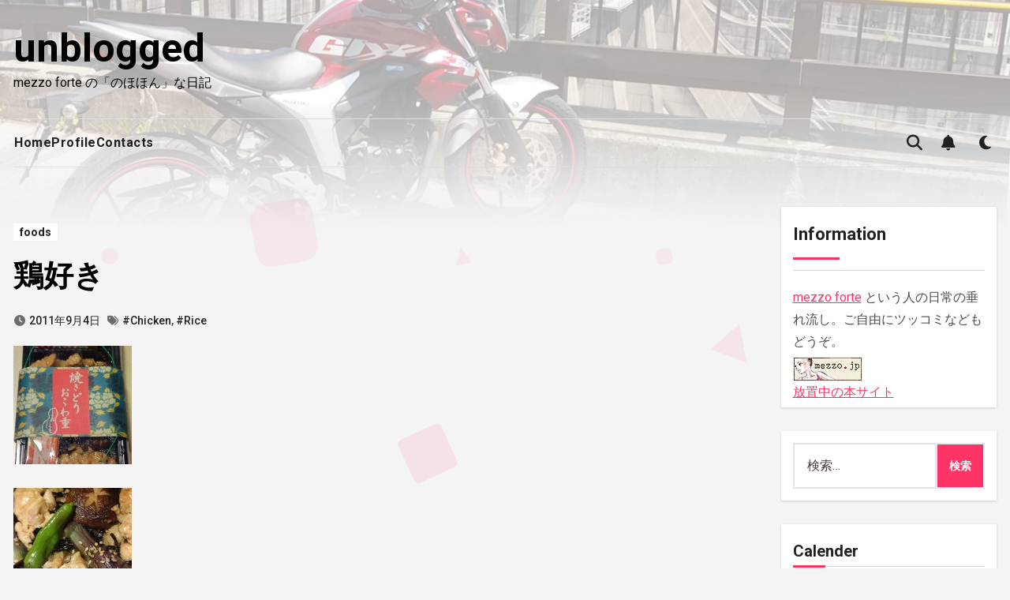

--- FILE ---
content_type: text/html; charset=UTF-8
request_url: https://blog.mezzo.jp/archives/7970
body_size: 24646
content:
<!-- =========================
Page Breadcrumb   
============================== -->
<!DOCTYPE html>
<html lang="ja">
<head>
<meta charset="UTF-8">
<meta name="viewport" content="width=device-width, initial-scale=1">
<link rel="profile" href="https://gmpg.org/xfn/11">
<title>鶏好き &#8211; unblogged</title>
<meta name='robots' content='max-image-preview:large' />
<link rel='dns-prefetch' href='//fonts.googleapis.com' />
<link rel="alternate" type="application/rss+xml" title="unblogged &raquo; フィード" href="https://blog.mezzo.jp/feed" />
<link rel="alternate" type="application/rss+xml" title="unblogged &raquo; コメントフィード" href="https://blog.mezzo.jp/comments/feed" />
<link rel="alternate" type="application/rss+xml" title="unblogged &raquo; 鶏好き のコメントのフィード" href="https://blog.mezzo.jp/archives/7970/feed" />
<link rel="alternate" title="oEmbed (JSON)" type="application/json+oembed" href="https://blog.mezzo.jp/wp-json/oembed/1.0/embed?url=https%3A%2F%2Fblog.mezzo.jp%2Farchives%2F7970" />
<link rel="alternate" title="oEmbed (XML)" type="text/xml+oembed" href="https://blog.mezzo.jp/wp-json/oembed/1.0/embed?url=https%3A%2F%2Fblog.mezzo.jp%2Farchives%2F7970&#038;format=xml" />
<style id='wp-img-auto-sizes-contain-inline-css' type='text/css'>
img:is([sizes=auto i],[sizes^="auto," i]){contain-intrinsic-size:3000px 1500px}
/*# sourceURL=wp-img-auto-sizes-contain-inline-css */
</style>
<style id='wp-emoji-styles-inline-css' type='text/css'>
img.wp-smiley, img.emoji {
display: inline !important;
border: none !important;
box-shadow: none !important;
height: 1em !important;
width: 1em !important;
margin: 0 0.07em !important;
vertical-align: -0.1em !important;
background: none !important;
padding: 0 !important;
}
/*# sourceURL=wp-emoji-styles-inline-css */
</style>
<style id='wp-block-library-inline-css' type='text/css'>
:root{--wp-block-synced-color:#7a00df;--wp-block-synced-color--rgb:122,0,223;--wp-bound-block-color:var(--wp-block-synced-color);--wp-editor-canvas-background:#ddd;--wp-admin-theme-color:#007cba;--wp-admin-theme-color--rgb:0,124,186;--wp-admin-theme-color-darker-10:#006ba1;--wp-admin-theme-color-darker-10--rgb:0,107,160.5;--wp-admin-theme-color-darker-20:#005a87;--wp-admin-theme-color-darker-20--rgb:0,90,135;--wp-admin-border-width-focus:2px}@media (min-resolution:192dpi){:root{--wp-admin-border-width-focus:1.5px}}.wp-element-button{cursor:pointer}:root .has-very-light-gray-background-color{background-color:#eee}:root .has-very-dark-gray-background-color{background-color:#313131}:root .has-very-light-gray-color{color:#eee}:root .has-very-dark-gray-color{color:#313131}:root .has-vivid-green-cyan-to-vivid-cyan-blue-gradient-background{background:linear-gradient(135deg,#00d084,#0693e3)}:root .has-purple-crush-gradient-background{background:linear-gradient(135deg,#34e2e4,#4721fb 50%,#ab1dfe)}:root .has-hazy-dawn-gradient-background{background:linear-gradient(135deg,#faaca8,#dad0ec)}:root .has-subdued-olive-gradient-background{background:linear-gradient(135deg,#fafae1,#67a671)}:root .has-atomic-cream-gradient-background{background:linear-gradient(135deg,#fdd79a,#004a59)}:root .has-nightshade-gradient-background{background:linear-gradient(135deg,#330968,#31cdcf)}:root .has-midnight-gradient-background{background:linear-gradient(135deg,#020381,#2874fc)}:root{--wp--preset--font-size--normal:16px;--wp--preset--font-size--huge:42px}.has-regular-font-size{font-size:1em}.has-larger-font-size{font-size:2.625em}.has-normal-font-size{font-size:var(--wp--preset--font-size--normal)}.has-huge-font-size{font-size:var(--wp--preset--font-size--huge)}.has-text-align-center{text-align:center}.has-text-align-left{text-align:left}.has-text-align-right{text-align:right}.has-fit-text{white-space:nowrap!important}#end-resizable-editor-section{display:none}.aligncenter{clear:both}.items-justified-left{justify-content:flex-start}.items-justified-center{justify-content:center}.items-justified-right{justify-content:flex-end}.items-justified-space-between{justify-content:space-between}.screen-reader-text{border:0;clip-path:inset(50%);height:1px;margin:-1px;overflow:hidden;padding:0;position:absolute;width:1px;word-wrap:normal!important}.screen-reader-text:focus{background-color:#ddd;clip-path:none;color:#444;display:block;font-size:1em;height:auto;left:5px;line-height:normal;padding:15px 23px 14px;text-decoration:none;top:5px;width:auto;z-index:100000}html :where(.has-border-color){border-style:solid}html :where([style*=border-top-color]){border-top-style:solid}html :where([style*=border-right-color]){border-right-style:solid}html :where([style*=border-bottom-color]){border-bottom-style:solid}html :where([style*=border-left-color]){border-left-style:solid}html :where([style*=border-width]){border-style:solid}html :where([style*=border-top-width]){border-top-style:solid}html :where([style*=border-right-width]){border-right-style:solid}html :where([style*=border-bottom-width]){border-bottom-style:solid}html :where([style*=border-left-width]){border-left-style:solid}html :where(img[class*=wp-image-]){height:auto;max-width:100%}:where(figure){margin:0 0 1em}html :where(.is-position-sticky){--wp-admin--admin-bar--position-offset:var(--wp-admin--admin-bar--height,0px)}@media screen and (max-width:600px){html :where(.is-position-sticky){--wp-admin--admin-bar--position-offset:0px}}
/*# sourceURL=wp-block-library-inline-css */
</style><style id='wp-block-tag-cloud-inline-css' type='text/css'>
.wp-block-tag-cloud{box-sizing:border-box}.wp-block-tag-cloud.aligncenter{justify-content:center;text-align:center}.wp-block-tag-cloud a{display:inline-block;margin-right:5px}.wp-block-tag-cloud span{display:inline-block;margin-left:5px;text-decoration:none}:root :where(.wp-block-tag-cloud.is-style-outline){display:flex;flex-wrap:wrap;gap:1ch}:root :where(.wp-block-tag-cloud.is-style-outline a){border:1px solid;font-size:unset!important;margin-right:0;padding:1ch 2ch;text-decoration:none!important}
/*# sourceURL=https://blog.mezzo.jp/wp-includes/blocks/tag-cloud/style.min.css */
</style>
<style id='global-styles-inline-css' type='text/css'>
:root{--wp--preset--aspect-ratio--square: 1;--wp--preset--aspect-ratio--4-3: 4/3;--wp--preset--aspect-ratio--3-4: 3/4;--wp--preset--aspect-ratio--3-2: 3/2;--wp--preset--aspect-ratio--2-3: 2/3;--wp--preset--aspect-ratio--16-9: 16/9;--wp--preset--aspect-ratio--9-16: 9/16;--wp--preset--color--black: #000000;--wp--preset--color--cyan-bluish-gray: #abb8c3;--wp--preset--color--white: #ffffff;--wp--preset--color--pale-pink: #f78da7;--wp--preset--color--vivid-red: #cf2e2e;--wp--preset--color--luminous-vivid-orange: #ff6900;--wp--preset--color--luminous-vivid-amber: #fcb900;--wp--preset--color--light-green-cyan: #7bdcb5;--wp--preset--color--vivid-green-cyan: #00d084;--wp--preset--color--pale-cyan-blue: #8ed1fc;--wp--preset--color--vivid-cyan-blue: #0693e3;--wp--preset--color--vivid-purple: #9b51e0;--wp--preset--gradient--vivid-cyan-blue-to-vivid-purple: linear-gradient(135deg,rgb(6,147,227) 0%,rgb(155,81,224) 100%);--wp--preset--gradient--light-green-cyan-to-vivid-green-cyan: linear-gradient(135deg,rgb(122,220,180) 0%,rgb(0,208,130) 100%);--wp--preset--gradient--luminous-vivid-amber-to-luminous-vivid-orange: linear-gradient(135deg,rgb(252,185,0) 0%,rgb(255,105,0) 100%);--wp--preset--gradient--luminous-vivid-orange-to-vivid-red: linear-gradient(135deg,rgb(255,105,0) 0%,rgb(207,46,46) 100%);--wp--preset--gradient--very-light-gray-to-cyan-bluish-gray: linear-gradient(135deg,rgb(238,238,238) 0%,rgb(169,184,195) 100%);--wp--preset--gradient--cool-to-warm-spectrum: linear-gradient(135deg,rgb(74,234,220) 0%,rgb(151,120,209) 20%,rgb(207,42,186) 40%,rgb(238,44,130) 60%,rgb(251,105,98) 80%,rgb(254,248,76) 100%);--wp--preset--gradient--blush-light-purple: linear-gradient(135deg,rgb(255,206,236) 0%,rgb(152,150,240) 100%);--wp--preset--gradient--blush-bordeaux: linear-gradient(135deg,rgb(254,205,165) 0%,rgb(254,45,45) 50%,rgb(107,0,62) 100%);--wp--preset--gradient--luminous-dusk: linear-gradient(135deg,rgb(255,203,112) 0%,rgb(199,81,192) 50%,rgb(65,88,208) 100%);--wp--preset--gradient--pale-ocean: linear-gradient(135deg,rgb(255,245,203) 0%,rgb(182,227,212) 50%,rgb(51,167,181) 100%);--wp--preset--gradient--electric-grass: linear-gradient(135deg,rgb(202,248,128) 0%,rgb(113,206,126) 100%);--wp--preset--gradient--midnight: linear-gradient(135deg,rgb(2,3,129) 0%,rgb(40,116,252) 100%);--wp--preset--font-size--small: 13px;--wp--preset--font-size--medium: 20px;--wp--preset--font-size--large: 36px;--wp--preset--font-size--x-large: 42px;--wp--preset--spacing--20: 0.44rem;--wp--preset--spacing--30: 0.67rem;--wp--preset--spacing--40: 1rem;--wp--preset--spacing--50: 1.5rem;--wp--preset--spacing--60: 2.25rem;--wp--preset--spacing--70: 3.38rem;--wp--preset--spacing--80: 5.06rem;--wp--preset--shadow--natural: 6px 6px 9px rgba(0, 0, 0, 0.2);--wp--preset--shadow--deep: 12px 12px 50px rgba(0, 0, 0, 0.4);--wp--preset--shadow--sharp: 6px 6px 0px rgba(0, 0, 0, 0.2);--wp--preset--shadow--outlined: 6px 6px 0px -3px rgb(255, 255, 255), 6px 6px rgb(0, 0, 0);--wp--preset--shadow--crisp: 6px 6px 0px rgb(0, 0, 0);}:root :where(.is-layout-flow) > :first-child{margin-block-start: 0;}:root :where(.is-layout-flow) > :last-child{margin-block-end: 0;}:root :where(.is-layout-flow) > *{margin-block-start: 24px;margin-block-end: 0;}:root :where(.is-layout-constrained) > :first-child{margin-block-start: 0;}:root :where(.is-layout-constrained) > :last-child{margin-block-end: 0;}:root :where(.is-layout-constrained) > *{margin-block-start: 24px;margin-block-end: 0;}:root :where(.is-layout-flex){gap: 24px;}:root :where(.is-layout-grid){gap: 24px;}body .is-layout-flex{display: flex;}.is-layout-flex{flex-wrap: wrap;align-items: center;}.is-layout-flex > :is(*, div){margin: 0;}body .is-layout-grid{display: grid;}.is-layout-grid > :is(*, div){margin: 0;}.has-black-color{color: var(--wp--preset--color--black) !important;}.has-cyan-bluish-gray-color{color: var(--wp--preset--color--cyan-bluish-gray) !important;}.has-white-color{color: var(--wp--preset--color--white) !important;}.has-pale-pink-color{color: var(--wp--preset--color--pale-pink) !important;}.has-vivid-red-color{color: var(--wp--preset--color--vivid-red) !important;}.has-luminous-vivid-orange-color{color: var(--wp--preset--color--luminous-vivid-orange) !important;}.has-luminous-vivid-amber-color{color: var(--wp--preset--color--luminous-vivid-amber) !important;}.has-light-green-cyan-color{color: var(--wp--preset--color--light-green-cyan) !important;}.has-vivid-green-cyan-color{color: var(--wp--preset--color--vivid-green-cyan) !important;}.has-pale-cyan-blue-color{color: var(--wp--preset--color--pale-cyan-blue) !important;}.has-vivid-cyan-blue-color{color: var(--wp--preset--color--vivid-cyan-blue) !important;}.has-vivid-purple-color{color: var(--wp--preset--color--vivid-purple) !important;}.has-black-background-color{background-color: var(--wp--preset--color--black) !important;}.has-cyan-bluish-gray-background-color{background-color: var(--wp--preset--color--cyan-bluish-gray) !important;}.has-white-background-color{background-color: var(--wp--preset--color--white) !important;}.has-pale-pink-background-color{background-color: var(--wp--preset--color--pale-pink) !important;}.has-vivid-red-background-color{background-color: var(--wp--preset--color--vivid-red) !important;}.has-luminous-vivid-orange-background-color{background-color: var(--wp--preset--color--luminous-vivid-orange) !important;}.has-luminous-vivid-amber-background-color{background-color: var(--wp--preset--color--luminous-vivid-amber) !important;}.has-light-green-cyan-background-color{background-color: var(--wp--preset--color--light-green-cyan) !important;}.has-vivid-green-cyan-background-color{background-color: var(--wp--preset--color--vivid-green-cyan) !important;}.has-pale-cyan-blue-background-color{background-color: var(--wp--preset--color--pale-cyan-blue) !important;}.has-vivid-cyan-blue-background-color{background-color: var(--wp--preset--color--vivid-cyan-blue) !important;}.has-vivid-purple-background-color{background-color: var(--wp--preset--color--vivid-purple) !important;}.has-black-border-color{border-color: var(--wp--preset--color--black) !important;}.has-cyan-bluish-gray-border-color{border-color: var(--wp--preset--color--cyan-bluish-gray) !important;}.has-white-border-color{border-color: var(--wp--preset--color--white) !important;}.has-pale-pink-border-color{border-color: var(--wp--preset--color--pale-pink) !important;}.has-vivid-red-border-color{border-color: var(--wp--preset--color--vivid-red) !important;}.has-luminous-vivid-orange-border-color{border-color: var(--wp--preset--color--luminous-vivid-orange) !important;}.has-luminous-vivid-amber-border-color{border-color: var(--wp--preset--color--luminous-vivid-amber) !important;}.has-light-green-cyan-border-color{border-color: var(--wp--preset--color--light-green-cyan) !important;}.has-vivid-green-cyan-border-color{border-color: var(--wp--preset--color--vivid-green-cyan) !important;}.has-pale-cyan-blue-border-color{border-color: var(--wp--preset--color--pale-cyan-blue) !important;}.has-vivid-cyan-blue-border-color{border-color: var(--wp--preset--color--vivid-cyan-blue) !important;}.has-vivid-purple-border-color{border-color: var(--wp--preset--color--vivid-purple) !important;}.has-vivid-cyan-blue-to-vivid-purple-gradient-background{background: var(--wp--preset--gradient--vivid-cyan-blue-to-vivid-purple) !important;}.has-light-green-cyan-to-vivid-green-cyan-gradient-background{background: var(--wp--preset--gradient--light-green-cyan-to-vivid-green-cyan) !important;}.has-luminous-vivid-amber-to-luminous-vivid-orange-gradient-background{background: var(--wp--preset--gradient--luminous-vivid-amber-to-luminous-vivid-orange) !important;}.has-luminous-vivid-orange-to-vivid-red-gradient-background{background: var(--wp--preset--gradient--luminous-vivid-orange-to-vivid-red) !important;}.has-very-light-gray-to-cyan-bluish-gray-gradient-background{background: var(--wp--preset--gradient--very-light-gray-to-cyan-bluish-gray) !important;}.has-cool-to-warm-spectrum-gradient-background{background: var(--wp--preset--gradient--cool-to-warm-spectrum) !important;}.has-blush-light-purple-gradient-background{background: var(--wp--preset--gradient--blush-light-purple) !important;}.has-blush-bordeaux-gradient-background{background: var(--wp--preset--gradient--blush-bordeaux) !important;}.has-luminous-dusk-gradient-background{background: var(--wp--preset--gradient--luminous-dusk) !important;}.has-pale-ocean-gradient-background{background: var(--wp--preset--gradient--pale-ocean) !important;}.has-electric-grass-gradient-background{background: var(--wp--preset--gradient--electric-grass) !important;}.has-midnight-gradient-background{background: var(--wp--preset--gradient--midnight) !important;}.has-small-font-size{font-size: var(--wp--preset--font-size--small) !important;}.has-medium-font-size{font-size: var(--wp--preset--font-size--medium) !important;}.has-large-font-size{font-size: var(--wp--preset--font-size--large) !important;}.has-x-large-font-size{font-size: var(--wp--preset--font-size--x-large) !important;}
/*# sourceURL=global-styles-inline-css */
</style>
<style id='classic-theme-styles-inline-css' type='text/css'>
/*! This file is auto-generated */
.wp-block-button__link{color:#fff;background-color:#32373c;border-radius:9999px;box-shadow:none;text-decoration:none;padding:calc(.667em + 2px) calc(1.333em + 2px);font-size:1.125em}.wp-block-file__button{background:#32373c;color:#fff;text-decoration:none}
/*# sourceURL=/wp-includes/css/classic-themes.min.css */
</style>
<link rel='stylesheet' id='fancybox-for-wp-css' href='//blog.mezzo.jp/wp-content/cache/wpfc-minified/8n7qi6w1/fq8wc.css' type='text/css' media='all' />
<link rel='stylesheet' id='yyi_rinker_stylesheet-css' href='//blog.mezzo.jp/wp-content/cache/wpfc-minified/7jrolvwp/fq8wc.css' type='text/css' media='all' />
<link rel='stylesheet' id='blogus-fonts-css' href='//fonts.googleapis.com/css?family=Josefin+Sans%3A300%2C400%2C500%2C700%7COpen+Sans%3A300%2C400%2C600%2C700%7CKalam%3A300%2C400%2C700%7CRokkitt%3A300%2C400%2C700%7CJost%3A300%2C400%2C500%2C700%7CPoppins%3A300%2C400%2C500%2C600%2C700%7CLato%3A300%2C400%2C700%7CNoto+Serif%3A300%2C400%2C700%7CRaleway%3A300%2C400%2C500%2C700%7CRoboto%3A300%2C400%2C500%2C700%7CRubik%3A300%2C400%2C500%2C700&#038;display=swap&#038;subset=latin,latin-ext' type='text/css' media='all' />
<link rel='stylesheet' id='blogus-google-fonts-css' href='//fonts.googleapis.com/css?family=ABeeZee%7CAbel%7CAbril+Fatface%7CAclonica%7CAcme%7CActor%7CAdamina%7CAdvent+Pro%7CAguafina+Script%7CAkronim%7CAladin%7CAldrich%7CAlef%7CAlegreya%7CAlegreya+SC%7CAlegreya+Sans%7CAlegreya+Sans+SC%7CAlex+Brush%7CAlfa+Slab+One%7CAlice%7CAlike%7CAlike+Angular%7CAllan%7CAllerta%7CAllerta+Stencil%7CAllura%7CAlmendra%7CAlmendra+Display%7CAlmendra+SC%7CAmarante%7CAmaranth%7CAmatic+SC%7CAmatica+SC%7CAmethysta%7CAmiko%7CAmiri%7CAmita%7CAnaheim%7CAndada%7CAndika%7CAngkor%7CAnnie+Use+Your+Telescope%7CAnonymous+Pro%7CAntic%7CAntic+Didone%7CAntic+Slab%7CAnton%7CArapey%7CArbutus%7CArbutus+Slab%7CArchitects+Daughter%7CArchivo+Black%7CArchivo+Narrow%7CAref+Ruqaa%7CArima+Madurai%7CArimo%7CArizonia%7CArmata%7CArtifika%7CArvo%7CArya%7CAsap%7CAsar%7CAsset%7CAssistant%7CAstloch%7CAsul%7CAthiti%7CAtma%7CAtomic+Age%7CAubrey%7CAudiowide%7CAutour+One%7CAverage%7CAverage+Sans%7CAveria+Gruesa+Libre%7CAveria+Libre%7CAveria+Sans+Libre%7CAveria+Serif+Libre%7CBad+Script%7CBaloo%7CBaloo+Bhai%7CBaloo+Da%7CBaloo+Thambi%7CBalthazar%7CBangers%7CBasic%7CBattambang%7CBaumans%7CBayon%7CBelgrano%7CBelleza%7CBenchNine%7CBentham%7CBerkshire+Swash%7CBevan%7CBigelow+Rules%7CBigshot+One%7CBilbo%7CBilbo+Swash+Caps%7CBioRhyme%7CBioRhyme+Expanded%7CBiryani%7CBitter%7CBlack+Ops+One%7CBokor%7CBonbon%7CBoogaloo%7CBowlby+One%7CBowlby+One+SC%7CBrawler%7CBree+Serif%7CBubblegum+Sans%7CBubbler+One%7CBuda%7CBuenard%7CBungee%7CBungee+Hairline%7CBungee+Inline%7CBungee+Outline%7CBungee+Shade%7CButcherman%7CButterfly+Kids%7CCabin%7CCabin+Condensed%7CCabin+Sketch%7CCaesar+Dressing%7CCagliostro%7CCairo%7CCalligraffitti%7CCambay%7CCambo%7CCandal%7CCantarell%7CCantata+One%7CCantora+One%7CCapriola%7CCardo%7CCarme%7CCarrois+Gothic%7CCarrois+Gothic+SC%7CCarter+One%7CCatamaran%7CCaudex%7CCaveat%7CCaveat+Brush%7CCedarville+Cursive%7CCeviche+One%7CChanga%7CChanga+One%7CChango%7CChathura%7CChau+Philomene+One%7CChela+One%7CChelsea+Market%7CChenla%7CCherry+Cream+Soda%7CCherry+Swash%7CChewy%7CChicle%7CChivo%7CChonburi%7CCinzel%7CCinzel+Decorative%7CClicker+Script%7CCoda%7CCoda+Caption%7CCodystar%7CCoiny%7CCombo%7CComfortaa%7CComing+Soon%7CConcert+One%7CCondiment%7CContent%7CContrail+One%7CConvergence%7CCookie%7CCopse%7CCorben%7CCormorant%7CCormorant+Garamond%7CCormorant+Infant%7CCormorant+SC%7CCormorant+Unicase%7CCormorant+Upright%7CCourgette%7CCousine%7CCoustard%7CCovered+By+Your+Grace%7CCrafty+Girls%7CCreepster%7CCrete+Round%7CCrimson+Text%7CCroissant+One%7CCrushed%7CCuprum%7CCutive%7CCutive+Mono%7CDamion%7CDancing+Script%7CDangrek%7CDavid+Libre%7CDawning+of+a+New+Day%7CDays+One%7CDekko%7CDelius%7CDelius+Swash+Caps%7CDelius+Unicase%7CDella+Respira%7CDenk+One%7CDevonshire%7CDhurjati%7CDidact+Gothic%7CDiplomata%7CDiplomata+SC%7CDomine%7CDonegal+One%7CDoppio+One%7CDorsa%7CDosis%7CDr+Sugiyama%7CDroid+Sans%7CDroid+Sans+Mono%7CDroid+Serif%7CDuru+Sans%7CDynalight%7CEB+Garamond%7CEagle+Lake%7CEater%7CEconomica%7CEczar%7CEk+Mukta%7CEl+Messiri%7CElectrolize%7CElsie%7CElsie+Swash+Caps%7CEmblema+One%7CEmilys+Candy%7CEngagement%7CEnglebert%7CEnriqueta%7CErica+One%7CEsteban%7CEuphoria+Script%7CEwert%7CExo%7CExo+2%7CExpletus+Sans%7CFanwood+Text%7CFarsan%7CFascinate%7CFascinate+Inline%7CFaster+One%7CFasthand%7CFauna+One%7CFederant%7CFedero%7CFelipa%7CFenix%7CFinger+Paint%7CFira+Mono%7CFira+Sans%7CFjalla+One%7CFjord+One%7CFlamenco%7CFlavors%7CFondamento%7CFontdiner+Swanky%7CForum%7CFrancois+One%7CFrank+Ruhl+Libre%7CFreckle+Face%7CFredericka+the+Great%7CFredoka+One%7CFreehand%7CFresca%7CFrijole%7CFruktur%7CFugaz+One%7CGFS+Didot%7CGFS+Neohellenic%7CGabriela%7CGafata%7CGalada%7CGaldeano%7CGalindo%7CGentium+Basic%7CGentium+Book+Basic%7CGeo%7CGeostar%7CGeostar+Fill%7CGermania+One%7CGidugu%7CGilda+Display%7CGive+You+Glory%7CGlass+Antiqua%7CGlegoo%7CGloria+Hallelujah%7CGoblin+One%7CGochi+Hand%7CGorditas%7CGoudy+Bookletter+1911%7CGraduate%7CGrand+Hotel%7CGravitas+One%7CGreat+Vibes%7CGriffy%7CGruppo%7CGudea%7CGurajada%7CHabibi%7CHalant%7CHammersmith+One%7CHanalei%7CHanalei+Fill%7CHandlee%7CHanuman%7CHappy+Monkey%7CHarmattan%7CHeadland+One%7CHeebo%7CHenny+Penny%7CHerr+Von+Muellerhoff%7CHind%7CHind+Guntur%7CHind+Madurai%7CHind+Siliguri%7CHind+Vadodara%7CHoltwood+One+SC%7CHomemade+Apple%7CHomenaje%7CIM+Fell+DW+Pica%7CIM+Fell+DW+Pica+SC%7CIM+Fell+Double+Pica%7CIM+Fell+Double+Pica+SC%7CIM+Fell+English%7CIM+Fell+English+SC%7CIM+Fell+French+Canon%7CIM+Fell+French+Canon+SC%7CIM+Fell+Great+Primer%7CIM+Fell+Great+Primer+SC%7CIceberg%7CIceland%7CImprima%7CInconsolata%7CInder%7CIndie+Flower%7CInika%7CInknut+Antiqua%7CIrish+Grover%7CIstok+Web%7CItaliana%7CItalianno%7CItim%7CJacques+Francois%7CJacques+Francois+Shadow%7CJaldi%7CJim+Nightshade%7CJockey+One%7CJolly+Lodger%7CJomhuria%7CJosefin+Sans%7CJosefin+Slab%7CJoti+One%7CJudson%7CJulee%7CJulius+Sans+One%7CJunge%7CJura%7CJust+Another+Hand%7CJust+Me+Again+Down+Here%7CKadwa%7CKalam%7CKameron%7CKanit%7CKantumruy%7CKarla%7CKarma%7CKatibeh%7CKaushan+Script%7CKavivanar%7CKavoon%7CKdam+Thmor%7CKeania+One%7CKelly+Slab%7CKenia%7CKhand%7CKhmer%7CKhula%7CKite+One%7CKnewave%7CKotta+One%7CKoulen%7CKranky%7CKreon%7CKristi%7CKrona+One%7CKumar+One%7CKumar+One+Outline%7CKurale%7CLa+Belle+Aurore%7CLaila%7CLakki+Reddy%7CLalezar%7CLancelot%7CLateef%7CLato%7CLeague+Script%7CLeckerli+One%7CLedger%7CLekton%7CLemon%7CLemonada%7CLibre+Baskerville%7CLibre+Franklin%7CLife+Savers%7CLilita+One%7CLily+Script+One%7CLimelight%7CLinden+Hill%7CLobster%7CLobster+Two%7CLondrina+Outline%7CLondrina+Shadow%7CLondrina+Sketch%7CLondrina+Solid%7CLora%7CLove+Ya+Like+A+Sister%7CLoved+by+the+King%7CLovers+Quarrel%7CLuckiest+Guy%7CLusitana%7CLustria%7CMacondo%7CMacondo+Swash+Caps%7CMada%7CMagra%7CMaiden+Orange%7CMaitree%7CMako%7CMallanna%7CMandali%7CMarcellus%7CMarcellus+SC%7CMarck+Script%7CMargarine%7CMarko+One%7CMarmelad%7CMartel%7CMartel+Sans%7CMarvel%7CMate%7CMate+SC%7CMaven+Pro%7CMcLaren%7CMeddon%7CMedievalSharp%7CMedula+One%7CMeera+Inimai%7CMegrim%7CMeie+Script%7CMerienda%7CMerienda+One%7CMerriweather%7CMerriweather+Sans%7CMetal%7CMetal+Mania%7CMetamorphous%7CMetrophobic%7CMichroma%7CMilonga%7CMiltonian%7CMiltonian+Tattoo%7CMiniver%7CMiriam+Libre%7CMirza%7CMiss+Fajardose%7CMitr%7CModak%7CModern+Antiqua%7CMogra%7CMolengo%7CMolle%7CMonda%7CMonofett%7CMonoton%7CMonsieur+La+Doulaise%7CMontaga%7CMontez%7CMontserrat%7CMontserrat+Alternates%7CMontserrat+Subrayada%7CMoul%7CMoulpali%7CMountains+of+Christmas%7CMouse+Memoirs%7CMr+Bedfort%7CMr+Dafoe%7CMr+De+Haviland%7CMrs+Saint+Delafield%7CMrs+Sheppards%7CMukta+Vaani%7CMuli%7CMystery+Quest%7CNTR%7CNeucha%7CNeuton%7CNew+Rocker%7CNews+Cycle%7CNiconne%7CNixie+One%7CNobile%7CNokora%7CNorican%7CNosifer%7CNothing+You+Could+Do%7CNoticia+Text%7CNoto+Sans%7CNoto+Serif%7CNova+Cut%7CNova+Flat%7CNova+Mono%7CNova+Oval%7CNova+Round%7CNova+Script%7CNova+Slim%7CNova+Square%7CNumans%7CNunito%7COdor+Mean+Chey%7COffside%7COld+Standard+TT%7COldenburg%7COleo+Script%7COleo+Script+Swash+Caps%7COpen+Sans%7COpen+Sans+Condensed%7COranienbaum%7COrbitron%7COregano%7COrienta%7COriginal+Surfer%7COswald%7COver+the+Rainbow%7COverlock%7COverlock+SC%7COvo%7COxygen%7COxygen+Mono%7CPT+Mono%7CPT+Sans%7CPT+Sans+Caption%7CPT+Sans+Narrow%7CPT+Serif%7CPT+Serif+Caption%7CPacifico%7CPalanquin%7CPalanquin+Dark%7CPaprika%7CParisienne%7CPassero+One%7CPassion+One%7CPathway+Gothic+One%7CPatrick+Hand%7CPatrick+Hand+SC%7CPattaya%7CPatua+One%7CPavanam%7CPaytone+One%7CPeddana%7CPeralta%7CPermanent+Marker%7CPetit+Formal+Script%7CPetrona%7CPhilosopher%7CPiedra%7CPinyon+Script%7CPirata+One%7CPlaster%7CPlay%7CPlayball%7CPlayfair+Display%7CPlayfair+Display+SC%7CPodkova%7CPoiret+One%7CPoller+One%7CPoly%7CPompiere%7CPontano+Sans%7CPoppins%7CPort+Lligat+Sans%7CPort+Lligat+Slab%7CPragati+Narrow%7CPrata%7CPreahvihear%7CPress+Start+2P%7CPridi%7CPrincess+Sofia%7CProciono%7CPrompt%7CProsto+One%7CProza+Libre%7CPuritan%7CPurple+Purse%7CQuando%7CQuantico%7CQuattrocento%7CQuattrocento+Sans%7CQuestrial%7CQuicksand%7CQuintessential%7CQwigley%7CRacing+Sans+One%7CRadley%7CRajdhani%7CRakkas%7CRaleway%7CRaleway+Dots%7CRamabhadra%7CRamaraja%7CRambla%7CRammetto+One%7CRanchers%7CRancho%7CRanga%7CRasa%7CRationale%7CRavi+Prakash%7CRedressed%7CReem+Kufi%7CReenie+Beanie%7CRevalia%7CRhodium+Libre%7CRibeye%7CRibeye+Marrow%7CRighteous%7CRisque%7CRoboto%7CRoboto+Condensed%7CRoboto+Mono%7CRoboto+Slab%7CRochester%7CRock+Salt%7CRokkitt%7CRomanesco%7CRopa+Sans%7CRosario%7CRosarivo%7CRouge+Script%7CRozha+One%7CRubik%7CRubik+Mono+One%7CRubik+One%7CRuda%7CRufina%7CRuge+Boogie%7CRuluko%7CRum+Raisin%7CRuslan+Display%7CRusso+One%7CRuthie%7CRye%7CSacramento%7CSahitya%7CSail%7CSalsa%7CSanchez%7CSancreek%7CSansita+One%7CSarala%7CSarina%7CSarpanch%7CSatisfy%7CScada%7CScheherazade%7CSchoolbell%7CScope+One%7CSeaweed+Script%7CSecular+One%7CSevillana%7CSeymour+One%7CShadows+Into+Light%7CShadows+Into+Light+Two%7CShanti%7CShare%7CShare+Tech%7CShare+Tech+Mono%7CShojumaru%7CShort+Stack%7CShrikhand%7CSiemreap%7CSigmar+One%7CSignika%7CSignika+Negative%7CSimonetta%7CSintony%7CSirin+Stencil%7CSix+Caps%7CSkranji%7CSlabo+13px%7CSlabo+27px%7CSlackey%7CSmokum%7CSmythe%7CSniglet%7CSnippet%7CSnowburst+One%7CSofadi+One%7CSofia%7CSonsie+One%7CSorts+Mill+Goudy%7CSource+Code+Pro%7CSource+Sans+Pro%7CSource+Serif+Pro%7CSpace+Mono%7CSpecial+Elite%7CSpicy+Rice%7CSpinnaker%7CSpirax%7CSquada+One%7CSree+Krushnadevaraya%7CSriracha%7CStalemate%7CStalinist+One%7CStardos+Stencil%7CStint+Ultra+Condensed%7CStint+Ultra+Expanded%7CStoke%7CStrait%7CSue+Ellen+Francisco%7CSuez+One%7CSumana%7CSunshiney%7CSupermercado+One%7CSura%7CSuranna%7CSuravaram%7CSuwannaphum%7CSwanky+and+Moo+Moo%7CSyncopate%7CTangerine%7CTaprom%7CTauri%7CTaviraj%7CTeko%7CTelex%7CTenali+Ramakrishna%7CTenor+Sans%7CText+Me+One%7CThe+Girl+Next+Door%7CTienne%7CTillana%7CTimmana%7CTinos%7CTitan+One%7CTitillium+Web%7CTrade+Winds%7CTrirong%7CTrocchi%7CTrochut%7CTrykker%7CTulpen+One%7CUbuntu%7CUbuntu+Condensed%7CUbuntu+Mono%7CUltra%7CUncial+Antiqua%7CUnderdog%7CUnica+One%7CUnifrakturCook%7CUnifrakturMaguntia%7CUnkempt%7CUnlock%7CUnna%7CVT323%7CVampiro+One%7CVarela%7CVarela+Round%7CVast+Shadow%7CVesper+Libre%7CVibur%7CVidaloka%7CViga%7CVoces%7CVolkhov%7CVollkorn%7CVoltaire%7CWaiting+for+the+Sunrise%7CWallpoet%7CWalter+Turncoat%7CWarnes%7CWellfleet%7CWendy+One%7CWire+One%7CWork+Sans%7CYanone+Kaffeesatz%7CYantramanav%7CYatra+One%7CYellowtail%7CYeseva+One%7CYesteryear%7CYrsa%7CZeyada&#038;subset=latin%2Clatin-ext' type='text/css' media='all' />
<link rel='stylesheet' id='bootstrap-css' href='//blog.mezzo.jp/wp-content/cache/wpfc-minified/feljdgl3/fq8wc.css' type='text/css' media='all' />
<link rel='stylesheet' id='blogus-style-css' href='//blog.mezzo.jp/wp-content/cache/wpfc-minified/nm1nva0/fq8wc.css' type='text/css' media='all' />
<link rel='stylesheet' id='all-css-css' href='//blog.mezzo.jp/wp-content/cache/wpfc-minified/dee972ao/fq8wc.css' type='text/css' media='all' />
<link rel='stylesheet' id='dark-css' href='//blog.mezzo.jp/wp-content/cache/wpfc-minified/9ixuuntg/fq8wc.css' type='text/css' media='all' />
<link rel='stylesheet' id='swiper-bundle-css-css' href='//blog.mezzo.jp/wp-content/cache/wpfc-minified/dhzak1nn/fq8wc.css' type='text/css' media='all' />
<link rel='stylesheet' id='smartmenus-css' href='//blog.mezzo.jp/wp-content/cache/wpfc-minified/7xc70a05/fq8wc.css' type='text/css' media='all' />
<link rel='stylesheet' id='animate-css' href='//blog.mezzo.jp/wp-content/cache/wpfc-minified/6l2lkw0u/fq8wc.css' type='text/css' media='all' />
<link rel='stylesheet' id='blogza-fonts-css' href='//fonts.googleapis.com/css?family=Roboto%3A100%2C300%2C400%2C500%2C700%2C800%7C+Onest+Sans%3A400%2C500%2C700%26display%3Dswap&#038;subset=latin%2Clatin-ext' type='text/css' media='all' />
<link rel='stylesheet' id='blogus-style-parent-css' href='//blog.mezzo.jp/wp-content/cache/wpfc-minified/duqd9oon/fq8wc.css' type='text/css' media='all' />
<link rel='stylesheet' id='blogza-style-css' href='//blog.mezzo.jp/wp-content/cache/wpfc-minified/nm1nva0/fq8wc.css' type='text/css' media='all' />
<link rel='stylesheet' id='blogza-default-css-css' href='//blog.mezzo.jp/wp-content/cache/wpfc-minified/9jncyxj2/fq8wc.css' type='text/css' media='all' />
<link rel='stylesheet' id='blogza-dark-css' href='//blog.mezzo.jp/wp-content/cache/wpfc-minified/rkwwpp/fq8wc.css' type='text/css' media='all' />
<script type="text/javascript" src="https://blog.mezzo.jp/wp-includes/js/jquery/jquery.min.js?ver=3.7.1" id="jquery-core-js"></script>
<script type="text/javascript" src="https://blog.mezzo.jp/wp-includes/js/jquery/jquery-migrate.min.js?ver=3.4.1" id="jquery-migrate-js"></script>
<script type="text/javascript" src="https://blog.mezzo.jp/wp-content/plugins/fancybox-for-wordpress/assets/js/purify.min.js?ver=1.3.4" id="purify-js"></script>
<script type="text/javascript" src="https://blog.mezzo.jp/wp-content/plugins/fancybox-for-wordpress/assets/js/jquery.fancybox.js?ver=1.3.4" id="fancybox-for-wp-js"></script>
<script type="text/javascript" src="https://blog.mezzo.jp/wp-content/plugins/yyi-rinker/js/event-tracking.js?v=1.11.1" id="yyi_rinker_event_tracking_script-js"></script>
<script type="text/javascript" src="https://blog.mezzo.jp/wp-content/themes/blogus/js/navigation.js?ver=6.9" id="blogus-navigation-js"></script>
<script type="text/javascript" src="https://blog.mezzo.jp/wp-content/themes/blogus/js/bootstrap.js?ver=6.9" id="blogus_bootstrap_script-js"></script>
<script type="text/javascript" src="https://blog.mezzo.jp/wp-content/themes/blogus/js/swiper-bundle.js?ver=6.9" id="swiper-bundle-js"></script>
<script type="text/javascript" src="https://blog.mezzo.jp/wp-content/themes/blogus/js/main.js?ver=6.9" id="blogus_main-js-js"></script>
<script type="text/javascript" src="https://blog.mezzo.jp/wp-content/themes/blogus/js/sticksy.min.js?ver=6.9" id="sticksy-js-js"></script>
<script type="text/javascript" src="https://blog.mezzo.jp/wp-content/themes/blogus/js/jquery.smartmenus.js?ver=6.9" id="smartmenus-js-js"></script>
<script type="text/javascript" src="https://blog.mezzo.jp/wp-content/themes/blogus/js/jquery.smartmenus.bootstrap.js?ver=6.9" id="bootstrap-smartmenus-js-js"></script>
<script type="text/javascript" src="https://blog.mezzo.jp/wp-content/themes/blogus/js/jquery.cookie.min.js?ver=6.9" id="jquery-cookie-js"></script>
<link rel="https://api.w.org/" href="https://blog.mezzo.jp/wp-json/" /><link rel="alternate" title="JSON" type="application/json" href="https://blog.mezzo.jp/wp-json/wp/v2/posts/7970" /><link rel="EditURI" type="application/rsd+xml" title="RSD" href="https://blog.mezzo.jp/xmlrpc.php?rsd" />
<meta name="generator" content="WordPress 6.9" />
<link rel="canonical" href="https://blog.mezzo.jp/archives/7970" />
<link rel='shortlink' href='https://blog.mezzo.jp/?p=7970' />
<!-- Fancybox for WordPress v3.3.7 -->
<style type="text/css">
.fancybox-slide--image .fancybox-content{background-color: #FFFFFF}div.fancybox-caption{display:none !important;}
img.fancybox-image{border-width:10px;border-color:#FFFFFF;border-style:solid;}
div.fancybox-bg{background-color:rgba(102,102,102,0.3);opacity:1 !important;}div.fancybox-content{border-color:#FFFFFF}
div#fancybox-title{background-color:#FFFFFF}
div.fancybox-content{background-color:#FFFFFF}
div#fancybox-title-inside{color:#333333}
div.fancybox-caption p.caption-title{display:inline-block}
div.fancybox-caption p.caption-title{font-size:14px}
div.fancybox-caption p.caption-title{color:#333333}
div.fancybox-caption {color:#333333}div.fancybox-caption p.caption-title {background:#fff; width:auto;padding:10px 30px;}div.fancybox-content p.caption-title{color:#333333;margin: 0;padding: 5px 0;}
</style><script type="text/javascript">
jQuery(function () {
var mobileOnly = false;
if (mobileOnly) {
return;
}
jQuery.fn.getTitle = function () { // Copy the title of every IMG tag and add it to its parent A so that fancybox can show titles
var arr = jQuery("a[data-fancybox]");jQuery.each(arr, function() {var title = jQuery(this).children("img").attr("title") || '';var figCaptionHtml = jQuery(this).next("figcaption").html() || '';var processedCaption = figCaptionHtml;if (figCaptionHtml.length && typeof DOMPurify === 'function') {processedCaption = DOMPurify.sanitize(figCaptionHtml, {USE_PROFILES: {html: true}});} else if (figCaptionHtml.length) {processedCaption = jQuery("<div>").text(figCaptionHtml).html();}var newTitle = title;if (processedCaption.length) {newTitle = title.length ? title + " " + processedCaption : processedCaption;}if (newTitle.length) {jQuery(this).attr("title", newTitle);}});		}
// Supported file extensions
var thumbnails = jQuery("a:has(img)").not(".nolightbox").not('.envira-gallery-link').not('.ngg-simplelightbox').filter(function () {
return /\.(jpe?g|png|gif|mp4|webp|bmp|pdf)(\?[^/]*)*$/i.test(jQuery(this).attr('href'))
});
// Add data-type iframe for links that are not images or videos.
var iframeLinks = jQuery('.fancyboxforwp').filter(function () {
return !/\.(jpe?g|png|gif|mp4|webp|bmp|pdf)(\?[^/]*)*$/i.test(jQuery(this).attr('href'))
}).filter(function () {
return !/vimeo|youtube/i.test(jQuery(this).attr('href'))
});
iframeLinks.attr({"data-type": "iframe"}).getTitle();
// Gallery All
thumbnails.addClass("fancyboxforwp").attr("data-fancybox", "gallery").getTitle();
iframeLinks.attr({"data-fancybox": "gallery"}).getTitle();
// Gallery type NONE
// Call fancybox and apply it on any link with a rel atribute that starts with "fancybox", with the options set on the admin panel
jQuery("a.fancyboxforwp").fancyboxforwp({
loop: false,
smallBtn: false,
zoomOpacity: "auto",
animationEffect: "fade",
animationDuration: 500,
transitionEffect: "fade",
transitionDuration: "300",
overlayShow: true,
overlayOpacity: "0.3",
titleShow: true,
titlePosition: "inside",
keyboard: true,
showCloseButton: false,
arrows: true,
clickContent:false,
clickSlide: "close",
mobile: {
clickContent: function (current, event) {
return current.type === "image" ? "toggleControls" : false;
},
clickSlide: function (current, event) {
return current.type === "image" ? "close" : "close";
},
},
wheel: false,
toolbar: true,
preventCaptionOverlap: true,
onInit: function() { },			onDeactivate
: function() { },		beforeClose: function() { },			afterShow: function(instance) { jQuery( ".fancybox-image" ).on("click", function( ){ ( instance.isScaledDown() ) ? instance.scaleToActual() : instance.scaleToFit() }) },				afterClose: function() { },					caption : function( instance, item ) {var title = "";if("undefined" != typeof jQuery(this).context ){var title = jQuery(this).context.title;} else { var title = ("undefined" != typeof jQuery(this).attr("title")) ? jQuery(this).attr("title") : false;}var caption = jQuery(this).data('caption') || '';if ( item.type === 'image' && title.length ) {caption = (caption.length ? caption + '<br />' : '') + '<p class="caption-title">'+jQuery("<div>").text(title).html()+'</p>' ;}if (typeof DOMPurify === "function" && caption.length) { return DOMPurify.sanitize(caption, {USE_PROFILES: {html: true}}); } else { return jQuery("<div>").text(caption).html(); }},
afterLoad : function( instance, current ) {var captionContent = current.opts.caption || '';var sanitizedCaptionString = '';if (typeof DOMPurify === 'function' && captionContent.length) {sanitizedCaptionString = DOMPurify.sanitize(captionContent, {USE_PROFILES: {html: true}});} else if (captionContent.length) { sanitizedCaptionString = jQuery("<div>").text(captionContent).html();}if (sanitizedCaptionString.length) { current.$content.append(jQuery('<div class=\"fancybox-custom-caption inside-caption\" style=\" position: absolute;left:0;right:0;color:#000;margin:0 auto;bottom:0;text-align:center;background-color:#FFFFFF \"></div>').html(sanitizedCaptionString)); }},
})
;
})
</script>
<!-- END Fancybox for WordPress -->
<style>
.yyi-rinker-images {
display: flex;
justify-content: center;
align-items: center;
position: relative;
}
div.yyi-rinker-image img.yyi-rinker-main-img.hidden {
display: none;
}
.yyi-rinker-images-arrow {
cursor: pointer;
position: absolute;
top: 50%;
display: block;
margin-top: -11px;
opacity: 0.6;
width: 22px;
}
.yyi-rinker-images-arrow-left{
left: -10px;
}
.yyi-rinker-images-arrow-right{
right: -10px;
}
.yyi-rinker-images-arrow-left.hidden {
display: none;
}
.yyi-rinker-images-arrow-right.hidden {
display: none;
}
div.yyi-rinker-contents.yyi-rinker-design-tate  div.yyi-rinker-box{
flex-direction: column;
}
div.yyi-rinker-contents.yyi-rinker-design-slim div.yyi-rinker-box .yyi-rinker-links {
flex-direction: column;
}
div.yyi-rinker-contents.yyi-rinker-design-slim div.yyi-rinker-info {
width: 100%;
}
div.yyi-rinker-contents.yyi-rinker-design-slim .yyi-rinker-title {
text-align: center;
}
div.yyi-rinker-contents.yyi-rinker-design-slim .yyi-rinker-links {
text-align: center;
}
div.yyi-rinker-contents.yyi-rinker-design-slim .yyi-rinker-image {
margin: auto;
}
div.yyi-rinker-contents.yyi-rinker-design-slim div.yyi-rinker-info ul.yyi-rinker-links li {
align-self: stretch;
}
div.yyi-rinker-contents.yyi-rinker-design-slim div.yyi-rinker-box div.yyi-rinker-info {
padding: 0;
}
div.yyi-rinker-contents.yyi-rinker-design-slim div.yyi-rinker-box {
flex-direction: column;
padding: 14px 5px 0;
}
.yyi-rinker-design-slim div.yyi-rinker-box div.yyi-rinker-info {
text-align: center;
}
.yyi-rinker-design-slim div.price-box span.price {
display: block;
}
div.yyi-rinker-contents.yyi-rinker-design-slim div.yyi-rinker-info div.yyi-rinker-title a{
font-size:16px;
}
div.yyi-rinker-contents.yyi-rinker-design-slim ul.yyi-rinker-links li.amazonkindlelink:before,  div.yyi-rinker-contents.yyi-rinker-design-slim ul.yyi-rinker-links li.amazonlink:before,  div.yyi-rinker-contents.yyi-rinker-design-slim ul.yyi-rinker-links li.rakutenlink:before, div.yyi-rinker-contents.yyi-rinker-design-slim ul.yyi-rinker-links li.yahoolink:before, div.yyi-rinker-contents.yyi-rinker-design-slim ul.yyi-rinker-links li.mercarilink:before {
font-size:12px;
}
div.yyi-rinker-contents.yyi-rinker-design-slim ul.yyi-rinker-links li a {
font-size: 13px;
}
.entry-content ul.yyi-rinker-links li {
padding: 0;
}
div.yyi-rinker-contents .yyi-rinker-attention.attention_desing_right_ribbon {
width: 89px;
height: 91px;
position: absolute;
top: -1px;
right: -1px;
left: auto;
overflow: hidden;
}
div.yyi-rinker-contents .yyi-rinker-attention.attention_desing_right_ribbon span {
display: inline-block;
width: 146px;
position: absolute;
padding: 4px 0;
left: -13px;
top: 12px;
text-align: center;
font-size: 12px;
line-height: 24px;
-webkit-transform: rotate(45deg);
transform: rotate(45deg);
box-shadow: 0 1px 3px rgba(0, 0, 0, 0.2);
}
div.yyi-rinker-contents .yyi-rinker-attention.attention_desing_right_ribbon {
background: none;
}
.yyi-rinker-attention.attention_desing_right_ribbon .yyi-rinker-attention-after,
.yyi-rinker-attention.attention_desing_right_ribbon .yyi-rinker-attention-before{
display:none;
}
div.yyi-rinker-use-right_ribbon div.yyi-rinker-title {
margin-right: 2rem;
}
</style>    <style>
.bs-blog-post p:nth-of-type(1)::first-letter {
display: none;
}
</style>
<style>
.wrapper {
background-color: transparent;
}
</style>
<style type="text/css" id="custom-background-css">
:root {
--wrap-color: #f4f4f4        }
</style>
<style type="text/css">.recentcomments a{display:inline !important;padding:0 !important;margin:0 !important;}</style>    <style type="text/css">
.site-title a,
.site-description {
color: #000000;
}
.site-branding-text .site-title a {
font-size: 50px;
}
@media only screen and (max-width: 640px) {
.site-branding-text .site-title a {
font-size: 26px;
}
}
@media only screen and (max-width: 375px) {
.site-branding-text .site-title a {
font-size: 26px;
}
}
</style>
<style type="text/css" id="custom-background-css">
body.custom-background { background-image: url("https://blog.mezzo.jp/wp-content/uploads/2024/08/header.png"); background-position: center top; background-size: contain; background-repeat: no-repeat; background-attachment: fixed; }
</style>
<link rel="icon" href="https://blog.mezzo.jp/wp-content/uploads/2023/05/favicon.ico" sizes="32x32" />
<link rel="icon" href="https://blog.mezzo.jp/wp-content/uploads/2023/05/favicon.ico" sizes="192x192" />
<link rel="apple-touch-icon" href="https://blog.mezzo.jp/wp-content/uploads/2023/05/favicon.ico" />
<meta name="msapplication-TileImage" content="https://blog.mezzo.jp/wp-content/uploads/2023/05/favicon.ico" />
<style type="text/css" id="wp-custom-css">
#archives-2 ul,
#categories-3 ul{
height:16em;
overflow-y:scroll;
}
.wp-block-image figcaption{
font-size:small;
padding:0 0 0 7px;
text-align:left;
border-left:solid 3px #ff3366;
}
.textwidget img {
height:auto;
}
.yyi-rinker-image img {
height:auto;
}
.bs-blog-post .bs-blog-thumb img {
max-height: 400px;
}
@media screen and (max-width: 360px) {
.wp-block-image .alignleft,.wp-block-image .alignright {
float: none;
margin: 0 auto;
}	
}		</style>
</head>
<body class="wp-singular post-template-default single single-post postid-7970 single-format-standard custom-background wp-embed-responsive wp-theme-blogus wp-child-theme-blogza  ta-hide-date-author-in-list defaultcolor" >
<div id="page" class="site">
<a class="skip-link screen-reader-text" href="#content">
内容をスキップ</a>
<div class="wrapper" id="custom-background-css">
<!--header--> 
<header class="bs-headthree six">
<!-- Main Menu Area-->
<div class="bs-header-main" >
<div class="inner" >
<div class="container d-none d-lg-block">
<div class="row align-items-center">
<div class="navbar-header col-md-6 text-md-start d-none d-lg-block">
<div class="site-logo">
</div>
<div class="site-branding-text  ">
<p class="site-title"> <a href="https://blog.mezzo.jp/" rel="home">unblogged</a></p>
<p class="site-description">mezzo forte の「のほほん」な日記</p>
</div>
</div>
<div class="col-lg-6">
</div>
</div>
</div>
</div>
</div>
<!-- /Main Menu Area-->
<div class="bs-menu-full">
<div class="container">
<nav class="navbar navbar-expand-lg navbar-wp">
<!-- Right nav -->
<div class="m-header align-items-center">
<!-- navbar-toggle -->
<button class="navbar-toggler x collapsed" type="button" data-bs-toggle="collapse"
data-bs-target="#navbar-wp" aria-controls="navbar-wp" aria-expanded="false"
aria-label="Toggle navigation"> 
<span class="icon-bar"></span>
<span class="icon-bar"></span>
<span class="icon-bar"></span>
</button>
<div class="navbar-header">
<div class="site-logo">
</div>
<div class="site-branding-text  ">
<p class="site-title"> <a href="https://blog.mezzo.jp/" rel="home">unblogged</a></p>
<p class="site-description">mezzo forte の「のほほん」な日記</p>
</div> 
</div>
<div class="right-nav"> 
<a class="msearch ml-auto" data-bs-target="#exampleModal"  href="#" data-bs-toggle="modal"> 
<i class="fa fa-search"></i> 
</a>
</div>
</div>
<!-- /Right nav -->
<!-- Navigation -->
<!-- Navigation -->
<div class="collapse navbar-collapse" id="navbar-wp">
<ul class="nav navbar-nav "><li class="nav-item menu-item "><a class="nav-link " href="https://blog.mezzo.jp/" title="Home">Home</a></li><li class="nav-item menu-item page_item dropdown page-item-2"><a class="nav-link" href="https://blog.mezzo.jp/about">Profile</a></li><li class="nav-item menu-item page_item dropdown page-item-440"><a class="nav-link" href="https://blog.mezzo.jp/contacts">Contacts</a></li></ul>
</div>
<!-- Right nav -->
<div class="desk-header right-nav pl-3 ml-auto my-2 my-lg-0 position-relative align-items-center">
<a class="msearch ml-auto"  data-bs-target="#exampleModal"  href="#" data-bs-toggle="modal">
<i class="fa fa-search"></i>
</a> 
<a class="subscribe-btn" href="#"  target="_blank"   ><i class="fas fa-bell"></i></a>
<label class="switch" for="switch">
<input type="checkbox" name="theme" id="switch" class="defaultcolor" data-skin-mode="defaultcolor">
<span class="slider"></span>
</label>
</div>
<!-- /Right nav -->
</div>
</div>
</nav>
<!--/main Menu Area-->
</header>
<main id="content" class="single-class">
<div class="container"> 
<!--row-->
<div class="row">
<!--==================== breadcrumb section ====================-->
<div class="col-lg-9">
<div class="bs-blog-post single"> 
<div class="bs-header">
<div class="bs-blog-category">
<a class="blogus-categories category-color-1" href="https://blog.mezzo.jp/archives/category/foods" alt="foods の投稿をすべて表示"> 
foods
</a>        </div>
<h1 class="title"> 
<a href="https://blog.mezzo.jp/archives/7970" title="パーマリンク先: 鶏好き">
鶏好き                        </a>
</h1>
<div class="bs-info-author-block">
<div class="bs-blog-meta mb-0"> 
<span class="bs-blog-date">
<a href="https://blog.mezzo.jp/archives/date/2011/09"><time datetime="">2011年9月4日</time></a>
</span>
<span class="blogus-tags tag-links">
<a href="https://blog.mezzo.jp/archives/tag/chicken">#Chicken</a>, <a href="https://blog.mezzo.jp/archives/tag/rice">#Rice</a>                            </span>
</div>
</div>
</div>
<article class="small single">
<p><a href="https://blog.mezzo.jp/wp-content/uploads/2011/09/tori1.jpg"><img decoding="async" src="https://blog.mezzo.jp/wp-content/uploads/2011/09/tori1-150x150.jpg" alt="" title="焼きどりおこわ重" width="150" height="150" class="alignnone size-thumbnail wp-image-7971" /></a>　<a href="https://blog.mezzo.jp/wp-content/uploads/2011/09/tori2.jpg"><img decoding="async" src="https://blog.mezzo.jp/wp-content/uploads/2011/09/tori2-150x150.jpg" alt="" title="鶏の量が多くてうれしい" width="150" height="150" class="alignnone size-thumbnail wp-image-7972" /></a>　<a href="https://blog.mezzo.jp/wp-content/uploads/2011/09/tori3.jpg"><img decoding="async" src="https://blog.mezzo.jp/wp-content/uploads/2011/09/tori3-150x150.jpg" alt="" title="鶏ごはんのおかずに鶏" width="150" height="150" class="alignnone size-thumbnail wp-image-7973" /></a><br />
ヴァイオリンのレッスンは雨だとバイクで行けない。バスと電車を乗り継ぐと片道１時間・530円かかるので鬱になる。なので電車で行くときはいつも<a href="http://www.ecute.jp/omiya/index.html" title="エキュート大宮">エキュート大宮</a>でぶらり途中下車して楽しんでくる。最近のＪＲの駅構内は「エキナカ」が充実していて見て回るだけで楽しい。デパ地下のように古今東西のお菓子や惣菜が並び目移りしてしまう。</p>
<p>こないだ母の晩飯におこわ専門店<a href="http://www.ecute.jp/omiya/shop/62.html" title="おこわ米八">おこわ米八</a>に寄り、自分用に焼きどりおこわ重（750円）も買ってきた。並びにある鶏の惣菜店<a href="http://www.ecute.jp/omiya/shop/55.html" title="ビッグオーブン">ビッグオーブン</a>の前を通ったら我慢できずモモ唐揚げ（100g280円だったかな？）も185g買ってしまう。なんちゅーゼータク。</p>
<p>職場に持って行き、夜勤中レンジでチンしてパクパク。私は無類の鶏好きでおこわも大好き。具沢山のもちもちご飯は量を食わなくても大満足。最近米抜きの食事が多いから五臓六腑に染み渡らあ。唐揚げはしっとりタイプ。ビッグオーブンの一番人気、塩にんにくモモ唐揚げ（100g300円）はこないだ食ったけど、プレーンなのも普通に旨い。高いのが難だけど。</p>
<p>上野駅もこないだ乗換えで通ったら小洒落た店に一新されていた。前は庶民的な店で腹を満たしたものだが新しい店は値段が高め。改装でテナント料が上がったのか客単価の高い店じゃないと維持できないのだろう。</p>
<p>市場さながら若い女の子の呼び子が競い合って、商品も彩りあって賑やか。そんな集金システムにまた私は引っかかり、SUICAの残高を減らされるのであった。</p>
<script>
function pinIt() {
var e = document.createElement('script');
e.setAttribute('type','text/javascript');
e.setAttribute('charset','UTF-8');
e.setAttribute('src','https://assets.pinterest.com/js/pinmarklet.js?r='+Math.random()*99999999);
document.body.appendChild(e);
}
</script>
<div class="post-share">
<div class="post-share-icons cf"> 
<a class="facebook" href="https://www.facebook.com/sharer.php?u=https://blog.mezzo.jp/archives/7970" class="link " target="_blank" >
<i class="fab fa-facebook"></i>
</a>
<a class="x-twitter" href="http://twitter.com/share?url=https://blog.mezzo.jp/archives/7970&#038;text=%E9%B6%8F%E5%A5%BD%E3%81%8D" class="link " target="_blank">
<i class="fa-brands fa-x-twitter"></i>
</a>
<a class="envelope" href="mailto:?subject=鶏好き&#038;body=https://blog.mezzo.jp/archives/7970" class="link " target="_blank" >
<i class="fas fa-envelope-open"></i>
</a>
<a class="linkedin" href="https://www.linkedin.com/sharing/share-offsite/?url=https://blog.mezzo.jp/archives/7970&#038;title=%E9%B6%8F%E5%A5%BD%E3%81%8D" class="link " target="_blank" >
<i class="fab fa-linkedin"></i>
</a>
<a href="javascript:pinIt();" class="pinterest">
<i class="fab fa-pinterest"></i>
</a>
<a class="telegram" href="https://t.me/share/url?url=https://blog.mezzo.jp/archives/7970&#038;title=%E9%B6%8F%E5%A5%BD%E3%81%8D" target="_blank" >
<i class="fab fa-telegram"></i>
</a>
<a class="whatsapp" href="https://api.whatsapp.com/send?text=https://blog.mezzo.jp/archives/7970&#038;title=%E9%B6%8F%E5%A5%BD%E3%81%8D" target="_blank" >
<i class="fab fa-whatsapp"></i>
</a>
<a class="reddit" href="https://www.reddit.com/submit?url=https://blog.mezzo.jp/archives/7970&#038;title=%E9%B6%8F%E5%A5%BD%E3%81%8D" target="_blank" >
<i class="fab fa-reddit"></i>
</a>
<a class="print-r" href="javascript:window.print()"> <i class="fas fa-print"></i></a>
</div>
</div>
<div class="clearfix mb-3"></div>
<nav class="navigation post-navigation" aria-label="投稿">
<h2 class="screen-reader-text">投稿ナビゲーション</h2>
<div class="nav-links"><div class="nav-previous"><a href="https://blog.mezzo.jp/archives/7869" rel="prev"><div class="fas fa-angle-double-left"></div><span> 富山ったー（後編）</span></a></div><div class="nav-next"><a href="https://blog.mezzo.jp/archives/8280" rel="next"><span>So唐揚げ </span><div class="fas fa-angle-double-right"></div></a></div></div>
</nav>                </article>
</div>
<div class="py-4 px-3 mb-4 bs-card-box bs-single-related">
<!--Start bs-realated-slider -->
<div class="bs-widget-title  mb-3 relat-cls">
<!-- bs-sec-title -->
<h4 class="title">関連投稿</h4>
</div>
<!-- // bs-sec-title -->
<div class="related-post">
<div class="row">
<!-- featured_post -->
<!-- blog -->
<div class="col-md-4">
<div class="bs-blog-post three md back-img bshre mb-md-0"  style="background-image: url('https://blog.mezzo.jp/wp-content/uploads/2025/09/KIMG2113.jpg');" >
<a class="link-div" href="https://blog.mezzo.jp/archives/23980"></a>
<div class="inner">
<div class="bs-blog-category">
<a class="blogus-categories category-color-1" href="https://blog.mezzo.jp/archives/category/foods" alt="foods の投稿をすべて表示"> 
foods
</a>        </div>
<h4 class="title sm mb-0">
<a href="https://blog.mezzo.jp/archives/23980" title="Permalink to: あられ中毒">
あられ中毒                                            </a>
</h4> 
<div class="bs-blog-meta">
<span class="bs-blog-date">
<a href="https://blog.mezzo.jp/archives/date/2025/09"><time datetime="">2025年9月26日</time></a>
</span>
</div>
</div>
</div>
</div>
<!-- blog -->
<!-- blog -->
<div class="col-md-4">
<div class="bs-blog-post three md back-img bshre mb-md-0"  style="background-image: url('https://blog.mezzo.jp/wp-content/uploads/2025/09/KIMG2122.jpg');" >
<a class="link-div" href="https://blog.mezzo.jp/archives/23769"></a>
<div class="inner">
<div class="bs-blog-category">
<a class="blogus-categories category-color-1" href="https://blog.mezzo.jp/archives/category/foods" alt="foods の投稿をすべて表示"> 
foods
</a>        </div>
<h4 class="title sm mb-0">
<a href="https://blog.mezzo.jp/archives/23769" title="Permalink to: から揚げの魔法の粉">
から揚げの魔法の粉                                            </a>
</h4> 
<div class="bs-blog-meta">
<span class="bs-blog-date">
<a href="https://blog.mezzo.jp/archives/date/2025/09"><time datetime="">2025年9月15日</time></a>
</span>
</div>
</div>
</div>
</div>
<!-- blog -->
<!-- blog -->
<div class="col-md-4">
<div class="bs-blog-post three md back-img bshre mb-md-0"  style="background-image: url('https://blog.mezzo.jp/wp-content/uploads/2025/06/KIMG1934.jpg');" >
<a class="link-div" href="https://blog.mezzo.jp/archives/23114"></a>
<div class="inner">
<div class="bs-blog-category">
<a class="blogus-categories category-color-1" href="https://blog.mezzo.jp/archives/category/foods" alt="foods の投稿をすべて表示"> 
foods
</a>        </div>
<h4 class="title sm mb-0">
<a href="https://blog.mezzo.jp/archives/23114" title="Permalink to: 安い米をなんとか旨く食べたい">
安い米をなんとか旨く食べたい                                            </a>
</h4> 
<div class="bs-blog-meta">
<span class="bs-blog-date">
<a href="https://blog.mezzo.jp/archives/date/2025/06"><time datetime="">2025年6月10日</time></a>
</span>
</div>
</div>
</div>
</div>
<!-- blog -->
</div>
</div>
</div>
<!--End mg-realated-slider -->
<div id="comments" class="comments-area bs-card-box p-4">
<div id="respond" class="comment-respond">
<h3 id="reply-title" class="comment-reply-title">コメントを残す <small><a rel="nofollow" id="cancel-comment-reply-link" href="/archives/7970#respond" style="display:none;">コメントをキャンセル</a></small></h3><form action="https://blog.mezzo.jp/wp-comments-post.php" method="post" id="commentform" class="comment-form"><p class="comment-notes"><span id="email-notes">メールアドレスが公開されることはありません。</span> <span class="required-field-message"><span class="required">※</span> が付いている欄は必須項目です</span></p><p class="comment-form-comment"><label for="comment">コメント <span class="required">※</span></label> <textarea id="comment" name="comment" cols="45" rows="8" maxlength="65525" required></textarea></p><p class="comment-form-author"><label for="author">名前</label> <input id="author" name="author" type="text" value="" size="30" maxlength="245" autocomplete="name" /></p>
<p class="comment-form-email"><label for="email">メール</label> <input id="email" name="email" type="email" value="" size="30" maxlength="100" aria-describedby="email-notes" autocomplete="email" /></p>
<p class="comment-form-url"><label for="url">サイト</label> <input id="url" name="url" type="url" value="" size="30" maxlength="200" autocomplete="url" /></p>
<p class="form-submit"><input name="submit" type="submit" id="submit" class="submit" value="コメントを送信" /> <input type='hidden' name='comment_post_ID' value='7970' id='comment_post_ID' />
<input type='hidden' name='comment_parent' id='comment_parent' value='0' />
</p><p class="tsa_param_field_tsa_" style="display:none;">email confirm<span class="required">*</span><input type="text" name="tsa_email_param_field___" id="tsa_email_param_field___" size="30" value="" />
</p><p class="tsa_param_field_tsa_2" style="display:none;">post date<span class="required">*</span><input type="text" name="tsa_param_field_tsa_3" id="tsa_param_field_tsa_3" size="30" value="2026-01-19 04:29:07" />
</p><p id="throwsSpamAway">日本語が含まれない投稿は無視されますのでご注意ください。（スパム対策）</p></form>	</div><!-- #respond -->
</div><!-- #comments -->        </div>
<aside class="col-lg-3">
<div id="sidebar-right" class="bs-sidebar  bs-sticky ">
<div id="custom_html-3" class="widget_text bs-widget widget_custom_html"><div class="bs-widget-title"><h2 class="title">Information</h2></div><div class="textwidget custom-html-widget"><a href="/about" title="プロフィール">mezzo forte</a> という人の日常の垂れ流し。ご自由にツッコミなどもどうぞ。<br />
<a href="https://mezzo.jp/" title="mezzo.jp"><img src="https://mezzo.jp/banner/banner_s.jpg" width="88" height="31" alt="mezzo.jp" style="vertical-align:middle; padding-top:5px; width:88px" /> 放置中の本サイト</a>
<br /></div></div><div id="search-2" class="bs-widget widget_search"><form role="search" method="get" class="search-form" action="https://blog.mezzo.jp/">
<label>
<span class="screen-reader-text">検索:</span>
<input type="search" class="search-field" placeholder="検索&hellip;" value="" name="s" />
</label>
<input type="submit" class="search-submit" value="検索" />
</form></div><div id="calendar-3" class="bs-widget widget_calendar"><div class="bs-widget-title"><h2 class="title">Calender</h2></div><div id="calendar_wrap" class="calendar_wrap"><table id="wp-calendar" class="wp-calendar-table">
<caption>2026年1月</caption>
<thead>
<tr>
<th scope="col" aria-label="月曜日">月</th>
<th scope="col" aria-label="火曜日">火</th>
<th scope="col" aria-label="水曜日">水</th>
<th scope="col" aria-label="木曜日">木</th>
<th scope="col" aria-label="金曜日">金</th>
<th scope="col" aria-label="土曜日">土</th>
<th scope="col" aria-label="日曜日">日</th>
</tr>
</thead>
<tbody>
<tr>
<td colspan="3" class="pad">&nbsp;</td><td>1</td><td>2</td><td>3</td><td>4</td>
</tr>
<tr>
<td><a href="https://blog.mezzo.jp/archives/date/2026/01/05" aria-label="2026年1月5日 に投稿を公開">5</a></td><td><a href="https://blog.mezzo.jp/archives/date/2026/01/06" aria-label="2026年1月6日 に投稿を公開">6</a></td><td><a href="https://blog.mezzo.jp/archives/date/2026/01/07" aria-label="2026年1月7日 に投稿を公開">7</a></td><td>8</td><td>9</td><td>10</td><td>11</td>
</tr>
<tr>
<td>12</td><td>13</td><td>14</td><td>15</td><td>16</td><td>17</td><td>18</td>
</tr>
<tr>
<td id="today">19</td><td>20</td><td>21</td><td>22</td><td>23</td><td>24</td><td>25</td>
</tr>
<tr>
<td>26</td><td>27</td><td>28</td><td>29</td><td>30</td><td>31</td>
<td class="pad" colspan="1">&nbsp;</td>
</tr>
</tbody>
</table><nav aria-label="前と次の月" class="wp-calendar-nav">
<span class="wp-calendar-nav-prev"><a href="https://blog.mezzo.jp/archives/date/2025/12">&laquo; 12月</a></span>
<span class="pad">&nbsp;</span>
<span class="wp-calendar-nav-next">&nbsp;</span>
</nav></div></div><div id="categories-3" class="bs-widget widget_categories"><div class="bs-widget-title"><h2 class="title">Categories</h2></div>
<ul>
<li class="cat-item cat-item-16"><a href="https://blog.mezzo.jp/archives/category/android">android</a> (27)
</li>
<li class="cat-item cat-item-3"><a href="https://blog.mezzo.jp/archives/category/books">books</a> (23)
</li>
<li class="cat-item cat-item-18"><a href="https://blog.mezzo.jp/archives/category/camera">camera</a> (12)
</li>
<li class="cat-item cat-item-4"><a href="https://blog.mezzo.jp/archives/category/cats">cats</a> (138)
</li>
<li class="cat-item cat-item-5"><a href="https://blog.mezzo.jp/archives/category/computer">computer</a> (167)
</li>
<li class="cat-item cat-item-6"><a href="https://blog.mezzo.jp/archives/category/diary">diary</a> (522)
</li>
<li class="cat-item cat-item-7"><a href="https://blog.mezzo.jp/archives/category/foods">foods</a> (155)
</li>
<li class="cat-item cat-item-8"><a href="https://blog.mezzo.jp/archives/category/graphics">graphics</a> (134)
</li>
<li class="cat-item cat-item-9"><a href="https://blog.mezzo.jp/archives/category/memo">memo</a> (30)
</li>
<li class="cat-item cat-item-12"><a href="https://blog.mezzo.jp/archives/category/motorcycle">motorcycle</a> (143)
</li>
<li class="cat-item cat-item-10"><a href="https://blog.mezzo.jp/archives/category/movies">movies</a> (1)
</li>
<li class="cat-item cat-item-11"><a href="https://blog.mezzo.jp/archives/category/music">music</a> (51)
</li>
<li class="cat-item cat-item-17"><a href="https://blog.mezzo.jp/archives/category/plants">plants</a> (43)
</li>
<li class="cat-item cat-item-19"><a href="https://blog.mezzo.jp/archives/category/rebuilding">rebuilding</a> (6)
</li>
<li class="cat-item cat-item-13"><a href="https://blog.mezzo.jp/archives/category/strings">strings</a> (179)
</li>
<li class="cat-item cat-item-15"><a href="https://blog.mezzo.jp/archives/category/wordpress">wordpress</a> (8)
</li>
</ul>
</div><div id="block-2" class="bs-widget widget_block widget_tag_cloud"><p class="wp-block-tag-cloud"><a href="https://blog.mezzo.jp/archives/tag/beef" class="tag-cloud-link tag-link-38 tag-link-position-1" style="font-size: 12.28025477707pt;" aria-label="Beef (5個の項目)">Beef</a>
<a href="https://blog.mezzo.jp/archives/tag/cb400-super-four" class="tag-cloud-link tag-link-26 tag-link-position-2" style="font-size: 18.254777070064pt;" aria-label="CB400 SUPER FOUR (27個の項目)">CB400 SUPER FOUR</a>
<a href="https://blog.mezzo.jp/archives/tag/cello" class="tag-cloud-link tag-link-29 tag-link-position-3" style="font-size: 14.955414012739pt;" aria-label="Cello (11個の項目)">Cello</a>
<a href="https://blog.mezzo.jp/archives/tag/chicken" class="tag-cloud-link tag-link-35 tag-link-position-4" style="font-size: 18.343949044586pt;" aria-label="Chicken (28個の項目)">Chicken</a>
<a href="https://blog.mezzo.jp/archives/tag/citroen-2cv" class="tag-cloud-link tag-link-32 tag-link-position-5" style="font-size: 8pt;" aria-label="Citroën 2CV (1個の項目)">Citroën 2CV</a>
<a href="https://blog.mezzo.jp/archives/tag/coffee" class="tag-cloud-link tag-link-41 tag-link-position-6" style="font-size: 14.59872611465pt;" aria-label="Coffee (10個の項目)">Coffee</a>
<a href="https://blog.mezzo.jp/archives/tag/curry" class="tag-cloud-link tag-link-37 tag-link-position-7" style="font-size: 15.579617834395pt;" aria-label="Curry (13個の項目)">Curry</a>
<a href="https://blog.mezzo.jp/archives/tag/fish" class="tag-cloud-link tag-link-40 tag-link-position-8" style="font-size: 10.675159235669pt;" aria-label="Fish (3個の項目)">Fish</a>
<a href="https://blog.mezzo.jp/archives/tag/gixxer-150" class="tag-cloud-link tag-link-23 tag-link-position-9" style="font-size: 16.56050955414pt;" aria-label="GIXXER 150 (17個の項目)">GIXXER 150</a>
<a href="https://blog.mezzo.jp/archives/tag/gyro-canopy" class="tag-cloud-link tag-link-24 tag-link-position-10" style="font-size: 19.68152866242pt;" aria-label="GYRO CANOPY (40個の項目)">GYRO CANOPY</a>
<a href="https://blog.mezzo.jp/archives/tag/hamburg-steak" class="tag-cloud-link tag-link-39 tag-link-position-11" style="font-size: 12.28025477707pt;" aria-label="Hamburg Steak (5個の項目)">Hamburg Steak</a>
<a href="https://blog.mezzo.jp/archives/tag/hp" class="tag-cloud-link tag-link-33 tag-link-position-12" style="font-size: 16.738853503185pt;" aria-label="HP (18個の項目)">HP</a>
<a href="https://blog.mezzo.jp/archives/tag/pasta" class="tag-cloud-link tag-link-43 tag-link-position-13" style="font-size: 9.6050955414013pt;" aria-label="Pasta (2個の項目)">Pasta</a>
<a href="https://blog.mezzo.jp/archives/tag/pizza" class="tag-cloud-link tag-link-42 tag-link-position-14" style="font-size: 9.6050955414013pt;" aria-label="Pizza (2個の項目)">Pizza</a>
<a href="https://blog.mezzo.jp/archives/tag/pork" class="tag-cloud-link tag-link-45 tag-link-position-15" style="font-size: 11.566878980892pt;" aria-label="Pork (4個の項目)">Pork</a>
<a href="https://blog.mezzo.jp/archives/tag/ramen" class="tag-cloud-link tag-link-36 tag-link-position-16" style="font-size: 15.579617834395pt;" aria-label="Ramen (13個の項目)">Ramen</a>
<a href="https://blog.mezzo.jp/archives/tag/rice" class="tag-cloud-link tag-link-44 tag-link-position-17" style="font-size: 18.611464968153pt;" aria-label="Rice (30個の項目)">Rice</a>
<a href="https://blog.mezzo.jp/archives/tag/srx400" class="tag-cloud-link tag-link-31 tag-link-position-18" style="font-size: 18.789808917197pt;" aria-label="SRX400 (31個の項目)">SRX400</a>
<a href="https://blog.mezzo.jp/archives/tag/viola" class="tag-cloud-link tag-link-27 tag-link-position-19" style="font-size: 21.108280254777pt;" aria-label="Viola (58個の項目)">Viola</a>
<a href="https://blog.mezzo.jp/archives/tag/violin" class="tag-cloud-link tag-link-28 tag-link-position-20" style="font-size: 22pt;" aria-label="Violin (73個の項目)">Violin</a>
<a href="https://blog.mezzo.jp/archives/tag/vt250fe" class="tag-cloud-link tag-link-30 tag-link-position-21" style="font-size: 16.025477707006pt;" aria-label="VT250FE (15個の項目)">VT250FE</a>
<a href="https://blog.mezzo.jp/archives/tag/wordpress" class="tag-cloud-link tag-link-34 tag-link-position-22" style="font-size: 13.796178343949pt;" aria-label="WordPress (8個の項目)">WordPress</a>
<a href="https://blog.mezzo.jp/archives/tag/xjr1300" class="tag-cloud-link tag-link-25 tag-link-position-23" style="font-size: 16.292993630573pt;" aria-label="XJR1300 (16個の項目)">XJR1300</a></p></div><div id="recent-comments-3" class="bs-widget widget_recent_comments"><div class="bs-widget-title"><h2 class="title">Recent Comments</h2></div><ul id="recentcomments"><li class="recentcomments"><a href="https://blog.mezzo.jp/archives/24076#comment-10083">TORQUE G04 (KYV46) で楽天モバイルに乗り換え</a> に <span class="comment-author-link">mezzo forte</span> より</li><li class="recentcomments"><a href="https://blog.mezzo.jp/archives/24076#comment-10082">TORQUE G04 (KYV46) で楽天モバイルに乗り換え</a> に <span class="comment-author-link">tong</span> より</li><li class="recentcomments"><a href="https://blog.mezzo.jp/archives/24333#comment-10081">レイクタウンの夕日</a> に <span class="comment-author-link">mezzo forte</span> より</li><li class="recentcomments"><a href="https://blog.mezzo.jp/archives/24076#comment-10080">TORQUE G04 (KYV46) で楽天モバイルに乗り換え</a> に <span class="comment-author-link">mezzo forte</span> より</li><li class="recentcomments"><a href="https://blog.mezzo.jp/archives/24333#comment-10079">レイクタウンの夕日</a> に <span class="comment-author-link">tong</span> より</li><li class="recentcomments"><a href="https://blog.mezzo.jp/archives/24076#comment-10078">TORQUE G04 (KYV46) で楽天モバイルに乗り換え</a> に <span class="comment-author-link">tong</span> より</li></ul></div><div id="archives-2" class="bs-widget widget_archive"><div class="bs-widget-title"><h2 class="title">Archives</h2></div>
<ul>
<li><a href='https://blog.mezzo.jp/archives/date/2026/01'>2026年1月</a>&nbsp;(3)</li>
<li><a href='https://blog.mezzo.jp/archives/date/2025/12'>2025年12月</a>&nbsp;(2)</li>
<li><a href='https://blog.mezzo.jp/archives/date/2025/11'>2025年11月</a>&nbsp;(2)</li>
<li><a href='https://blog.mezzo.jp/archives/date/2025/10'>2025年10月</a>&nbsp;(2)</li>
<li><a href='https://blog.mezzo.jp/archives/date/2025/09'>2025年9月</a>&nbsp;(3)</li>
<li><a href='https://blog.mezzo.jp/archives/date/2025/08'>2025年8月</a>&nbsp;(5)</li>
<li><a href='https://blog.mezzo.jp/archives/date/2025/07'>2025年7月</a>&nbsp;(3)</li>
<li><a href='https://blog.mezzo.jp/archives/date/2025/06'>2025年6月</a>&nbsp;(1)</li>
<li><a href='https://blog.mezzo.jp/archives/date/2025/05'>2025年5月</a>&nbsp;(5)</li>
<li><a href='https://blog.mezzo.jp/archives/date/2025/03'>2025年3月</a>&nbsp;(1)</li>
<li><a href='https://blog.mezzo.jp/archives/date/2025/02'>2025年2月</a>&nbsp;(1)</li>
<li><a href='https://blog.mezzo.jp/archives/date/2025/01'>2025年1月</a>&nbsp;(3)</li>
<li><a href='https://blog.mezzo.jp/archives/date/2024/12'>2024年12月</a>&nbsp;(10)</li>
<li><a href='https://blog.mezzo.jp/archives/date/2024/11'>2024年11月</a>&nbsp;(2)</li>
<li><a href='https://blog.mezzo.jp/archives/date/2024/10'>2024年10月</a>&nbsp;(5)</li>
<li><a href='https://blog.mezzo.jp/archives/date/2024/09'>2024年9月</a>&nbsp;(6)</li>
<li><a href='https://blog.mezzo.jp/archives/date/2024/08'>2024年8月</a>&nbsp;(10)</li>
<li><a href='https://blog.mezzo.jp/archives/date/2024/07'>2024年7月</a>&nbsp;(1)</li>
<li><a href='https://blog.mezzo.jp/archives/date/2024/06'>2024年6月</a>&nbsp;(6)</li>
<li><a href='https://blog.mezzo.jp/archives/date/2024/05'>2024年5月</a>&nbsp;(4)</li>
<li><a href='https://blog.mezzo.jp/archives/date/2024/02'>2024年2月</a>&nbsp;(1)</li>
<li><a href='https://blog.mezzo.jp/archives/date/2023/08'>2023年8月</a>&nbsp;(1)</li>
<li><a href='https://blog.mezzo.jp/archives/date/2023/05'>2023年5月</a>&nbsp;(2)</li>
<li><a href='https://blog.mezzo.jp/archives/date/2023/04'>2023年4月</a>&nbsp;(1)</li>
<li><a href='https://blog.mezzo.jp/archives/date/2022/01'>2022年1月</a>&nbsp;(1)</li>
<li><a href='https://blog.mezzo.jp/archives/date/2021/05'>2021年5月</a>&nbsp;(3)</li>
<li><a href='https://blog.mezzo.jp/archives/date/2021/03'>2021年3月</a>&nbsp;(1)</li>
<li><a href='https://blog.mezzo.jp/archives/date/2020/12'>2020年12月</a>&nbsp;(4)</li>
<li><a href='https://blog.mezzo.jp/archives/date/2020/11'>2020年11月</a>&nbsp;(1)</li>
<li><a href='https://blog.mezzo.jp/archives/date/2020/10'>2020年10月</a>&nbsp;(5)</li>
<li><a href='https://blog.mezzo.jp/archives/date/2019/12'>2019年12月</a>&nbsp;(1)</li>
<li><a href='https://blog.mezzo.jp/archives/date/2019/11'>2019年11月</a>&nbsp;(1)</li>
<li><a href='https://blog.mezzo.jp/archives/date/2019/10'>2019年10月</a>&nbsp;(3)</li>
<li><a href='https://blog.mezzo.jp/archives/date/2019/06'>2019年6月</a>&nbsp;(2)</li>
<li><a href='https://blog.mezzo.jp/archives/date/2018/07'>2018年7月</a>&nbsp;(1)</li>
<li><a href='https://blog.mezzo.jp/archives/date/2018/05'>2018年5月</a>&nbsp;(1)</li>
<li><a href='https://blog.mezzo.jp/archives/date/2018/04'>2018年4月</a>&nbsp;(1)</li>
<li><a href='https://blog.mezzo.jp/archives/date/2017/07'>2017年7月</a>&nbsp;(2)</li>
<li><a href='https://blog.mezzo.jp/archives/date/2017/04'>2017年4月</a>&nbsp;(1)</li>
<li><a href='https://blog.mezzo.jp/archives/date/2017/03'>2017年3月</a>&nbsp;(1)</li>
<li><a href='https://blog.mezzo.jp/archives/date/2017/02'>2017年2月</a>&nbsp;(1)</li>
<li><a href='https://blog.mezzo.jp/archives/date/2017/01'>2017年1月</a>&nbsp;(1)</li>
<li><a href='https://blog.mezzo.jp/archives/date/2016/10'>2016年10月</a>&nbsp;(1)</li>
<li><a href='https://blog.mezzo.jp/archives/date/2016/09'>2016年9月</a>&nbsp;(3)</li>
<li><a href='https://blog.mezzo.jp/archives/date/2016/08'>2016年8月</a>&nbsp;(2)</li>
<li><a href='https://blog.mezzo.jp/archives/date/2016/07'>2016年7月</a>&nbsp;(1)</li>
<li><a href='https://blog.mezzo.jp/archives/date/2016/06'>2016年6月</a>&nbsp;(3)</li>
<li><a href='https://blog.mezzo.jp/archives/date/2016/05'>2016年5月</a>&nbsp;(4)</li>
<li><a href='https://blog.mezzo.jp/archives/date/2016/04'>2016年4月</a>&nbsp;(2)</li>
<li><a href='https://blog.mezzo.jp/archives/date/2015/11'>2015年11月</a>&nbsp;(2)</li>
<li><a href='https://blog.mezzo.jp/archives/date/2015/09'>2015年9月</a>&nbsp;(3)</li>
<li><a href='https://blog.mezzo.jp/archives/date/2015/08'>2015年8月</a>&nbsp;(2)</li>
<li><a href='https://blog.mezzo.jp/archives/date/2015/07'>2015年7月</a>&nbsp;(3)</li>
<li><a href='https://blog.mezzo.jp/archives/date/2015/05'>2015年5月</a>&nbsp;(1)</li>
<li><a href='https://blog.mezzo.jp/archives/date/2015/01'>2015年1月</a>&nbsp;(3)</li>
<li><a href='https://blog.mezzo.jp/archives/date/2014/12'>2014年12月</a>&nbsp;(1)</li>
<li><a href='https://blog.mezzo.jp/archives/date/2014/11'>2014年11月</a>&nbsp;(4)</li>
<li><a href='https://blog.mezzo.jp/archives/date/2014/10'>2014年10月</a>&nbsp;(2)</li>
<li><a href='https://blog.mezzo.jp/archives/date/2014/09'>2014年9月</a>&nbsp;(1)</li>
<li><a href='https://blog.mezzo.jp/archives/date/2014/08'>2014年8月</a>&nbsp;(3)</li>
<li><a href='https://blog.mezzo.jp/archives/date/2014/06'>2014年6月</a>&nbsp;(2)</li>
<li><a href='https://blog.mezzo.jp/archives/date/2014/05'>2014年5月</a>&nbsp;(3)</li>
<li><a href='https://blog.mezzo.jp/archives/date/2014/04'>2014年4月</a>&nbsp;(2)</li>
<li><a href='https://blog.mezzo.jp/archives/date/2014/03'>2014年3月</a>&nbsp;(1)</li>
<li><a href='https://blog.mezzo.jp/archives/date/2014/02'>2014年2月</a>&nbsp;(3)</li>
<li><a href='https://blog.mezzo.jp/archives/date/2014/01'>2014年1月</a>&nbsp;(1)</li>
<li><a href='https://blog.mezzo.jp/archives/date/2013/11'>2013年11月</a>&nbsp;(1)</li>
<li><a href='https://blog.mezzo.jp/archives/date/2013/10'>2013年10月</a>&nbsp;(1)</li>
<li><a href='https://blog.mezzo.jp/archives/date/2013/09'>2013年9月</a>&nbsp;(2)</li>
<li><a href='https://blog.mezzo.jp/archives/date/2013/08'>2013年8月</a>&nbsp;(3)</li>
<li><a href='https://blog.mezzo.jp/archives/date/2013/07'>2013年7月</a>&nbsp;(1)</li>
<li><a href='https://blog.mezzo.jp/archives/date/2013/06'>2013年6月</a>&nbsp;(3)</li>
<li><a href='https://blog.mezzo.jp/archives/date/2013/05'>2013年5月</a>&nbsp;(2)</li>
<li><a href='https://blog.mezzo.jp/archives/date/2013/04'>2013年4月</a>&nbsp;(3)</li>
<li><a href='https://blog.mezzo.jp/archives/date/2013/03'>2013年3月</a>&nbsp;(1)</li>
<li><a href='https://blog.mezzo.jp/archives/date/2013/02'>2013年2月</a>&nbsp;(1)</li>
<li><a href='https://blog.mezzo.jp/archives/date/2013/01'>2013年1月</a>&nbsp;(8)</li>
<li><a href='https://blog.mezzo.jp/archives/date/2012/12'>2012年12月</a>&nbsp;(4)</li>
<li><a href='https://blog.mezzo.jp/archives/date/2012/11'>2012年11月</a>&nbsp;(5)</li>
<li><a href='https://blog.mezzo.jp/archives/date/2012/10'>2012年10月</a>&nbsp;(3)</li>
<li><a href='https://blog.mezzo.jp/archives/date/2012/09'>2012年9月</a>&nbsp;(8)</li>
<li><a href='https://blog.mezzo.jp/archives/date/2012/08'>2012年8月</a>&nbsp;(14)</li>
<li><a href='https://blog.mezzo.jp/archives/date/2012/07'>2012年7月</a>&nbsp;(12)</li>
<li><a href='https://blog.mezzo.jp/archives/date/2012/06'>2012年6月</a>&nbsp;(12)</li>
<li><a href='https://blog.mezzo.jp/archives/date/2012/05'>2012年5月</a>&nbsp;(13)</li>
<li><a href='https://blog.mezzo.jp/archives/date/2012/04'>2012年4月</a>&nbsp;(14)</li>
<li><a href='https://blog.mezzo.jp/archives/date/2012/03'>2012年3月</a>&nbsp;(13)</li>
<li><a href='https://blog.mezzo.jp/archives/date/2012/02'>2012年2月</a>&nbsp;(6)</li>
<li><a href='https://blog.mezzo.jp/archives/date/2012/01'>2012年1月</a>&nbsp;(10)</li>
<li><a href='https://blog.mezzo.jp/archives/date/2011/12'>2011年12月</a>&nbsp;(21)</li>
<li><a href='https://blog.mezzo.jp/archives/date/2011/11'>2011年11月</a>&nbsp;(18)</li>
<li><a href='https://blog.mezzo.jp/archives/date/2011/10'>2011年10月</a>&nbsp;(19)</li>
<li><a href='https://blog.mezzo.jp/archives/date/2011/09'>2011年9月</a>&nbsp;(23)</li>
<li><a href='https://blog.mezzo.jp/archives/date/2011/08'>2011年8月</a>&nbsp;(18)</li>
<li><a href='https://blog.mezzo.jp/archives/date/2011/07'>2011年7月</a>&nbsp;(18)</li>
<li><a href='https://blog.mezzo.jp/archives/date/2011/06'>2011年6月</a>&nbsp;(20)</li>
<li><a href='https://blog.mezzo.jp/archives/date/2011/05'>2011年5月</a>&nbsp;(20)</li>
<li><a href='https://blog.mezzo.jp/archives/date/2011/04'>2011年4月</a>&nbsp;(24)</li>
<li><a href='https://blog.mezzo.jp/archives/date/2011/03'>2011年3月</a>&nbsp;(24)</li>
<li><a href='https://blog.mezzo.jp/archives/date/2011/02'>2011年2月</a>&nbsp;(15)</li>
<li><a href='https://blog.mezzo.jp/archives/date/2011/01'>2011年1月</a>&nbsp;(23)</li>
<li><a href='https://blog.mezzo.jp/archives/date/2010/12'>2010年12月</a>&nbsp;(27)</li>
<li><a href='https://blog.mezzo.jp/archives/date/2010/11'>2010年11月</a>&nbsp;(25)</li>
<li><a href='https://blog.mezzo.jp/archives/date/2010/10'>2010年10月</a>&nbsp;(15)</li>
<li><a href='https://blog.mezzo.jp/archives/date/2010/09'>2010年9月</a>&nbsp;(26)</li>
<li><a href='https://blog.mezzo.jp/archives/date/2010/08'>2010年8月</a>&nbsp;(22)</li>
<li><a href='https://blog.mezzo.jp/archives/date/2010/07'>2010年7月</a>&nbsp;(12)</li>
<li><a href='https://blog.mezzo.jp/archives/date/2010/06'>2010年6月</a>&nbsp;(19)</li>
<li><a href='https://blog.mezzo.jp/archives/date/2010/05'>2010年5月</a>&nbsp;(17)</li>
<li><a href='https://blog.mezzo.jp/archives/date/2010/04'>2010年4月</a>&nbsp;(24)</li>
<li><a href='https://blog.mezzo.jp/archives/date/2010/03'>2010年3月</a>&nbsp;(15)</li>
<li><a href='https://blog.mezzo.jp/archives/date/2010/02'>2010年2月</a>&nbsp;(11)</li>
<li><a href='https://blog.mezzo.jp/archives/date/2010/01'>2010年1月</a>&nbsp;(23)</li>
<li><a href='https://blog.mezzo.jp/archives/date/2009/12'>2009年12月</a>&nbsp;(20)</li>
<li><a href='https://blog.mezzo.jp/archives/date/2009/11'>2009年11月</a>&nbsp;(20)</li>
<li><a href='https://blog.mezzo.jp/archives/date/2009/10'>2009年10月</a>&nbsp;(23)</li>
<li><a href='https://blog.mezzo.jp/archives/date/2009/09'>2009年9月</a>&nbsp;(10)</li>
<li><a href='https://blog.mezzo.jp/archives/date/2009/08'>2009年8月</a>&nbsp;(6)</li>
<li><a href='https://blog.mezzo.jp/archives/date/2009/07'>2009年7月</a>&nbsp;(12)</li>
<li><a href='https://blog.mezzo.jp/archives/date/2009/06'>2009年6月</a>&nbsp;(19)</li>
<li><a href='https://blog.mezzo.jp/archives/date/2009/05'>2009年5月</a>&nbsp;(19)</li>
<li><a href='https://blog.mezzo.jp/archives/date/2009/04'>2009年4月</a>&nbsp;(23)</li>
<li><a href='https://blog.mezzo.jp/archives/date/2009/03'>2009年3月</a>&nbsp;(21)</li>
<li><a href='https://blog.mezzo.jp/archives/date/2009/02'>2009年2月</a>&nbsp;(20)</li>
<li><a href='https://blog.mezzo.jp/archives/date/2009/01'>2009年1月</a>&nbsp;(13)</li>
<li><a href='https://blog.mezzo.jp/archives/date/2008/12'>2008年12月</a>&nbsp;(12)</li>
<li><a href='https://blog.mezzo.jp/archives/date/2008/11'>2008年11月</a>&nbsp;(17)</li>
<li><a href='https://blog.mezzo.jp/archives/date/2008/10'>2008年10月</a>&nbsp;(17)</li>
<li><a href='https://blog.mezzo.jp/archives/date/2008/09'>2008年9月</a>&nbsp;(12)</li>
<li><a href='https://blog.mezzo.jp/archives/date/2008/08'>2008年8月</a>&nbsp;(17)</li>
<li><a href='https://blog.mezzo.jp/archives/date/2008/07'>2008年7月</a>&nbsp;(10)</li>
<li><a href='https://blog.mezzo.jp/archives/date/2008/06'>2008年6月</a>&nbsp;(12)</li>
<li><a href='https://blog.mezzo.jp/archives/date/2008/05'>2008年5月</a>&nbsp;(13)</li>
<li><a href='https://blog.mezzo.jp/archives/date/2008/04'>2008年4月</a>&nbsp;(25)</li>
<li><a href='https://blog.mezzo.jp/archives/date/2008/03'>2008年3月</a>&nbsp;(25)</li>
<li><a href='https://blog.mezzo.jp/archives/date/2008/02'>2008年2月</a>&nbsp;(4)</li>
</ul>
</div><div id="custom_html-5" class="widget_text bs-widget widget_custom_html"><div class="bs-widget-title"><h2 class="title">Support Link</h2></div><div class="textwidget custom-html-widget"><ul style="list-style-type: none">
<li style="margin: 10px 0; padding: 0;"><a href="https://kmc-co.jp/" target="_blank" rel="nofollow noopener noreferrer"><img border="0" src="https://mezzo.jp/banner/kmc.gif" width="200" height="40" alt="KMC" />音楽レッスン・音楽教室探すなら！KMC</a></li>
<li style="margin: 10px 0; padding: 0;"><a href="https://yuriviolin.com" target="_blank" rel="nofollow noopener noreferrer"><img border="0" src="https://blog.mezzo.jp/wp-content/uploads/2019/11/banner.jpg" width="200" height="40" alt="由利ヴァイオリン教室" />由利ヴァイオリン教室</a></li>
<li style="margin: 10px 0; padding: 0;"><a href="http://yutaka-hayashi.vc/" target="_blank" rel="nofollow noopener noreferrer"><img src="https://blog.mezzo.jp/wp-content/uploads/2014/08/flyer.jpg" width="200" height="283" alt="林裕" />林裕さん 公式サイト</a></li>
<li style="margin: 10px 0; padding: 0;"><a href="https://www.plan-international.jp" target="_blank" rel="nofollow noopener noreferrer"><img border="0" src="https://www.plan-international.jp/common/img/banner-plan1.gif" alt="寄付・募金ならプラン・インターナショナル・ジャパン" />プラン・インターナショナル・ジャパン</a></li>
</ul></div></div><div id="meta-3" class="bs-widget widget_meta"><div class="bs-widget-title"><h2 class="title">Meta</h2></div>
<ul>
<li><a href="https://blog.mezzo.jp/wp-login.php">ログイン</a></li>
<li><a href="https://blog.mezzo.jp/feed">投稿フィード</a></li>
<li><a href="https://blog.mezzo.jp/comments/feed">コメントフィード</a></li>
<li><a href="https://ja.wordpress.org/">WordPress.org</a></li>
</ul>
</div></div>        </aside>
</div>
<!--/row-->
</div>
<!--/container-->
</main> 
<!--==================== Missed ====================-->
<div class="missed">
<div class="container">
<div class="row">
<div class="col-12">
<div class="wd-back">
<div class="bs-widget-title">
<h2 class="title">こんな記事もあるよ</h2>
</div>
<div class="missed-area">
<div class="bs-blog-post three md back-img bshre mb-0"  style="background-image: url('https://blog.mezzo.jp/wp-content/uploads/2026/01/KIMG2384.jpg'); ">
<a class="link-div" href="https://blog.mezzo.jp/archives/24565"></a>
<div class="inner">
<div class="bs-blog-category">
<a class="blogus-categories category-color-1" href="https://blog.mezzo.jp/archives/category/motorcycle" alt="motorcycle の投稿をすべて表示"> 
motorcycle
</a>        </div>
<h4 class="title sm mb-0"> <a href="https://blog.mezzo.jp/archives/24565" title="Permalink to: ジクサー150 (NG4BG) リアボックス取付"> ジクサー150 (NG4BG) リアボックス取付</a> </h4> 
</div>
</div>
<div class="bs-blog-post three md back-img bshre mb-0"  style="background-image: url('https://blog.mezzo.jp/wp-content/uploads/2025/12/KIMG2312.jpg'); ">
<a class="link-div" href="https://blog.mezzo.jp/archives/24464"></a>
<div class="inner">
<div class="bs-blog-category">
<a class="blogus-categories category-color-1" href="https://blog.mezzo.jp/archives/category/diary" alt="diary の投稿をすべて表示"> 
diary
</a>        </div>
<h4 class="title sm mb-0"> <a href="https://blog.mezzo.jp/archives/24464" title="Permalink to: 医者の処方した薬で腰痛軽減"> 医者の処方した薬で腰痛軽減</a> </h4> 
</div>
</div>
<div class="bs-blog-post three md back-img bshre mb-0"  style="background-image: url('https://blog.mezzo.jp/wp-content/uploads/2026/01/KIMG2328.jpg'); ">
<a class="link-div" href="https://blog.mezzo.jp/archives/24517"></a>
<div class="inner">
<div class="bs-blog-category">
<a class="blogus-categories category-color-1" href="https://blog.mezzo.jp/archives/category/motorcycle" alt="motorcycle の投稿をすべて表示"> 
motorcycle
</a>        </div>
<h4 class="title sm mb-0"> <a href="https://blog.mezzo.jp/archives/24517" title="Permalink to: ジャイロキャノピー (TA02) スノータイヤ２シーズン目"> ジャイロキャノピー (TA02) スノータイヤ２シーズン目</a> </h4> 
</div>
</div>
<div class="bs-blog-post three md back-img bshre mb-0"  style="background-image: url('https://blog.mezzo.jp/wp-content/uploads/2025/12/thnderbird.jpg'); ">
<a class="link-div" href="https://blog.mezzo.jp/archives/24473"></a>
<div class="inner">
<div class="bs-blog-category">
<a class="blogus-categories category-color-1" href="https://blog.mezzo.jp/archives/category/computer" alt="computer の投稿をすべて表示"> 
computer
</a>        </div>
<h4 class="title sm mb-0"> <a href="https://blog.mezzo.jp/archives/24473" title="Permalink to: 年末迷惑メール大掃除"> 年末迷惑メール大掃除</a> </h4> 
</div>
</div>
</div><!-- end inner row -->
</div><!-- end wd-back -->
</div><!-- end col12 -->
</div><!-- end row -->
</div><!-- end container -->
</div> 
<!-- end missed -->
<!--==================== FOOTER AREA ====================-->
<footer class="footer">
<div class="overlay">
<!--Start bs-footer-widget-area-->
<div class="bs-footer-bottom-area">
<div class="container">
<div class="divide-line"></div>
<div class="row align-items-center">
<div class="col-md-6">
<div class="footer-logo">
<!-- Display the Custom Logo -->
<div class="site-logo">
</div>
<div class="site-branding-text">
<p class="site-title-footer"> <a href="https://blog.mezzo.jp/" rel="home">unblogged</a></p>
<p class="site-description-footer">mezzo forte の「のほほん」な日記</p>
</div>
</div>
</div>
<!--col-md-6-->
<div class="col-md-6 footer-social">
</div>
<!--/col-md-6-->
</div>
<!--/row-->
</div>
<!--/container-->
</div>
<!--End bs-footer-widget-area-->
<div class="bs-footer-copyright">
<div class="bs-footer-overlay-copyright">
<div class="container">
<div class="row">
<div class="col-md-12 text-center">
<p class="mb-0">
<span class="copyright-text">© 2008-2025 mezzo forte</span>
<span class="sep"> | </span>
<a href="https://themeansar.com/free-themes/blogus/" target="_blank">Blogus</a> by <a href="https://themeansar.com" target="_blank">Themeansar</a>。                       </a>
</p>
</div>
</div>
</div>
</div>
</div> 
</div>
</div>
<!--/overlay-->
</footer>
<!--/footer-->
</div>
<!--/wrapper-->
<!--Scroll To Top-->
<a href="#" class="bs_upscr bounceInup animated"><i class="fas fa-angle-up"></i></a> 
<!--/Scroll To Top-->
<!-- Modal -->
<div class="modal fade bs_model" id="exampleModal" data-bs-keyboard="true" tabindex="-1" aria-labelledby="staticBackdropLabel" aria-hidden="true">
<div class="modal-dialog  modal-lg modal-dialog-centered">
<div class="modal-content">
<div class="modal-header">
<button type="button" class="btn-close" data-bs-dismiss="modal" aria-label="Close"><i class="fa fa-times"></i></button>
</div>
<div class="modal-body">
<form role="search" method="get" class="search-form" action="https://blog.mezzo.jp/">
<label>
<span class="screen-reader-text">検索:</span>
<input type="search" class="search-field" placeholder="検索&hellip;" value="" name="s" />
</label>
<input type="submit" class="search-submit" value="検索" />
</form>            </div>
</div>
</div>
</div>
<!-- /Modal -->
<script type="speculationrules">
{"prefetch":[{"source":"document","where":{"and":[{"href_matches":"/*"},{"not":{"href_matches":["/wp-*.php","/wp-admin/*","/wp-content/uploads/*","/wp-content/*","/wp-content/plugins/*","/wp-content/themes/blogza/*","/wp-content/themes/blogus/*","/*\\?(.+)"]}},{"not":{"selector_matches":"a[rel~=\"nofollow\"]"}},{"not":{"selector_matches":".no-prefetch, .no-prefetch a"}}]},"eagerness":"conservative"}]}
</script>
<div class="blogza-background-wrapper">
<div class="squares">
<span class="square"></span>
<span class="square"></span>
<span class="square"></span>
<span class="square"></span>
<span class="square"></span>
</div>
<div class="circles">
<span class="circle"></span>
<span class="circle"></span>
<span class="circle"></span>
<span class="circle"></span>
<span class="circle"></span>
</div>
<div class="triangles">
<span class="triangle"></span>
<span class="triangle"></span>
<span class="triangle"></span>
<span class="triangle"></span>
<span class="triangle"></span>
</div>
</div>
<style>
footer .footer-logo img{
width: 210px;
height: 70px;
} 
</style>
<style type="text/css">
/*==================== Site title and tagline ====================*/
.site-title a, .site-description{
color: #000000;
}
body.dark .site-title a, body.dark .site-description{
color: #fff;
}
/*==================== Menu color ====================*/
.bs-default .navbar-collapse ul, .navbar-wp .dropdown-menu > li > a:hover, .navbar-wp .dropdown-menu > li > a:focus {
background: ;
}
/*=================== Slider Color ===================*/
.bs .bs-slide.overlay:before{
background-color: #00000099;
} 
.bs-slide .inner .title a{
color: ;
}
.bs-slide .inner .title{
font-size: 50px;
}
footer .bs-footer-copyright p, footer .bs-footer-copyright a {
color: ;
}
footer .bs-footer-copyright .bs-footer-overlay-copyright{
background: ;
}
footer .bs-widget p, .site-title-footer a, .site-title-footer a:hover, .site-description-footer, .site-description-footer:hover, footer .bs-widget h6, footer .mg_contact_widget .bs-widget h6, footer .bs-widget ul li a {
color: ;
}
@media (max-width: 991px){
.bs-slide .inner .title{
font-size: 2.5em;
}
}
@media (max-width: 640px){
.bs-slide .inner .title{
font-size: 1.5em;
}
}
</style>
<script>
/(trident|msie)/i.test(navigator.userAgent)&&document.getElementById&&window.addEventListener&&window.addEventListener("hashchange",function(){var t,e=location.hash.substring(1);/^[A-z0-9_-]+$/.test(e)&&(t=document.getElementById(e))&&(/^(?:a|select|input|button|textarea)$/i.test(t.tagName)||(t.tabIndex=-1),t.focus())},!1);
</script>
<script type="text/javascript" src="https://blog.mezzo.jp/wp-includes/js/comment-reply.min.js?ver=6.9" id="comment-reply-js" async="async" data-wp-strategy="async" fetchpriority="low"></script>
<script type="text/javascript" src="https://blog.mezzo.jp/wp-content/plugins/throws-spam-away/js/tsa_params.min.js?ver=3.8.1" id="throws-spam-away-script-js"></script>
<script type="text/javascript" src="https://blog.mezzo.jp/wp-content/themes/blogus/js/custom.js?ver=6.9" id="blogus_custom-js-js"></script>
<script type="text/javascript" src="https://blog.mezzo.jp/wp-content/themes/blogus/js/dark.js?ver=6.9" id="blogus-dark-js"></script>
<script id="wp-emoji-settings" type="application/json">
{"baseUrl":"https://s.w.org/images/core/emoji/17.0.2/72x72/","ext":".png","svgUrl":"https://s.w.org/images/core/emoji/17.0.2/svg/","svgExt":".svg","source":{"concatemoji":"https://blog.mezzo.jp/wp-includes/js/wp-emoji-release.min.js?ver=6.9"}}
</script>
<script type="module">
/* <![CDATA[ */
/*! This file is auto-generated */
const a=JSON.parse(document.getElementById("wp-emoji-settings").textContent),o=(window._wpemojiSettings=a,"wpEmojiSettingsSupports"),s=["flag","emoji"];function i(e){try{var t={supportTests:e,timestamp:(new Date).valueOf()};sessionStorage.setItem(o,JSON.stringify(t))}catch(e){}}function c(e,t,n){e.clearRect(0,0,e.canvas.width,e.canvas.height),e.fillText(t,0,0);t=new Uint32Array(e.getImageData(0,0,e.canvas.width,e.canvas.height).data);e.clearRect(0,0,e.canvas.width,e.canvas.height),e.fillText(n,0,0);const a=new Uint32Array(e.getImageData(0,0,e.canvas.width,e.canvas.height).data);return t.every((e,t)=>e===a[t])}function p(e,t){e.clearRect(0,0,e.canvas.width,e.canvas.height),e.fillText(t,0,0);var n=e.getImageData(16,16,1,1);for(let e=0;e<n.data.length;e++)if(0!==n.data[e])return!1;return!0}function u(e,t,n,a){switch(t){case"flag":return n(e,"\ud83c\udff3\ufe0f\u200d\u26a7\ufe0f","\ud83c\udff3\ufe0f\u200b\u26a7\ufe0f")?!1:!n(e,"\ud83c\udde8\ud83c\uddf6","\ud83c\udde8\u200b\ud83c\uddf6")&&!n(e,"\ud83c\udff4\udb40\udc67\udb40\udc62\udb40\udc65\udb40\udc6e\udb40\udc67\udb40\udc7f","\ud83c\udff4\u200b\udb40\udc67\u200b\udb40\udc62\u200b\udb40\udc65\u200b\udb40\udc6e\u200b\udb40\udc67\u200b\udb40\udc7f");case"emoji":return!a(e,"\ud83e\u1fac8")}return!1}function f(e,t,n,a){let r;const o=(r="undefined"!=typeof WorkerGlobalScope&&self instanceof WorkerGlobalScope?new OffscreenCanvas(300,150):document.createElement("canvas")).getContext("2d",{willReadFrequently:!0}),s=(o.textBaseline="top",o.font="600 32px Arial",{});return e.forEach(e=>{s[e]=t(o,e,n,a)}),s}function r(e){var t=document.createElement("script");t.src=e,t.defer=!0,document.head.appendChild(t)}a.supports={everything:!0,everythingExceptFlag:!0},new Promise(t=>{let n=function(){try{var e=JSON.parse(sessionStorage.getItem(o));if("object"==typeof e&&"number"==typeof e.timestamp&&(new Date).valueOf()<e.timestamp+604800&&"object"==typeof e.supportTests)return e.supportTests}catch(e){}return null}();if(!n){if("undefined"!=typeof Worker&&"undefined"!=typeof OffscreenCanvas&&"undefined"!=typeof URL&&URL.createObjectURL&&"undefined"!=typeof Blob)try{var e="postMessage("+f.toString()+"("+[JSON.stringify(s),u.toString(),c.toString(),p.toString()].join(",")+"));",a=new Blob([e],{type:"text/javascript"});const r=new Worker(URL.createObjectURL(a),{name:"wpTestEmojiSupports"});return void(r.onmessage=e=>{i(n=e.data),r.terminate(),t(n)})}catch(e){}i(n=f(s,u,c,p))}t(n)}).then(e=>{for(const n in e)a.supports[n]=e[n],a.supports.everything=a.supports.everything&&a.supports[n],"flag"!==n&&(a.supports.everythingExceptFlag=a.supports.everythingExceptFlag&&a.supports[n]);var t;a.supports.everythingExceptFlag=a.supports.everythingExceptFlag&&!a.supports.flag,a.supports.everything||((t=a.source||{}).concatemoji?r(t.concatemoji):t.wpemoji&&t.twemoji&&(r(t.twemoji),r(t.wpemoji)))});
//# sourceURL=https://blog.mezzo.jp/wp-includes/js/wp-emoji-loader.min.js
/* ]]> */
</script>
</body>
</html><!-- WP Fastest Cache file was created in 0.072 seconds, on 2026年1月19日 @ 13:29 -->

--- FILE ---
content_type: text/css
request_url: https://blog.mezzo.jp/wp-content/cache/wpfc-minified/nm1nva0/fq8wc.css
body_size: 2077
content:
*:focus {
outline: 1px solid;
}
.navbar-toggler.x:focus,
button:focus {
border: 1px solid;
outline: 2px dotted #000;
}
button:focus:not(:focus-visible) {
outline: 2px dotted #000;
}
p a {
text-decoration: underline;
}
h1, .h1, h2, .h2, h3, .h3, h4, .h4, h5, .h5, h6, .h6 {
font-family: 'Roboto', sans-serif;
}
.site-title { 
font-family: 'Roboto', sans-serif;
}
.navbar-wp .navbar-nav > li> a { 
font-family: 'Roboto', sans-serif;
}
body { 
font-family: 'Roboto', sans-serif;
}
footer .site-branding-text .site-title-footer a{
font-family: 'Roboto', sans-serif;
}
.article_content a, .bs-blog-post single a, .entry-content a, 
.comment-body a, .textwidget a, .content-area a {
text-decoration: underline;
} .bs-headthree .bs-header-main{
background-repeat: no-repeat;
background-size: cover;
background-position: center center;
background-attachment: scroll;
}
.bs-headthree .bs-header-main .inner{
display: flex;
padding: 15px 0;
margin: 0;
height: auto;
min-height: 150px;
align-items: center;
text-align: center;
}
.bs-headthree .navbar-brand {
margin-right: unset;
}
.bs-menu-full {
position: relative;
}
.bs-headthree .navbar-brand .custom-logo{
object-fit: cover;
max-width: 100%;
height: auto;
} .bs-headthree.six{
margin-bottom: 50px;
}
.bs-headthree.six .bs-social {
padding: 0;
flex-wrap: wrap;
justify-content: flex-end;
}
.bs-headthree.six .navbar-wp {
margin: 0;
z-index: 999;
transition: all 1s ease-out;
padding: 0;
height: auto;
min-height: 58px;
border-radius: 0;
margin-bottom: 30px;
border: 1px solid;
}
.bs-headthree.six .navbar-wp .navbar-nav > li> a {
padding: 0px;
}
.right-nav a{
box-shadow: none;
}
.bs-blog-post .bs-blog-thumb .bs-blog-category{
margin-left: 0px;
margin-right: 0px;
position: absolute;
top: 20px;
right: 20px;
left: 20px;
}
.bs-blog-post .small{
padding: 0;
}
.bs-blog-post{
box-shadow: none;
}
.bs-blog-post:hover{
box-shadow: none;
}
.bs-blog-meta .bs-author .auth img{
box-shadow: none;
}
.desk-header{
padding: 0;
}
.site-branding-text .site-title{
font-size: inherit;
}
.site-branding-text .site-title a{
font-size: 60px;
}
.bs-masonry-columns.c2 {
column-gap: 1.5rem;
grid-template-columns: repeat(2, minmax(0, 1fr));
}
.bs-blog-post .bs-blog-meta a{
font-weight: 500;
}
.bs-masonry-columns.c3 {
display: grid;
grid-template-columns: repeat(3, minmax(0, 1fr));
grid-column-gap: 2rem;
padding: 0;
}
.bs-blog-thumb.lg{
height: auto;
}
.bs-blog-post .bs-blog-thumb img{
min-height: 300px;
transition: all 0.5s;
}
.bs-blog-post .bs-blog-thumb:hover img{
transform: scale(1.05);
}
.bs-blog-post.single .bs-blog-thumb:hover img{
transform: scale(1);    
}
.bs-social li a i{
width: 35px;
height: 35px;
font-size: 20px;
}
.right-nav a{
width: 35px;
height: 35px;
font-size: 20px;
}
.menu-link-description {
font-size: 11px;
padding: 2px 4px;
margin: 0 3px;
line-height: 10px;
position: absolute;
border-radius: 1px;
line-height: normal;
top: 0;
margin: 0 3px;
font-weight: 700;
display: inline-table;
word-break: keep-all;
overflow-wrap: unset;
width: max-content;
z-index: 9;
}
.menu-link-description:after {
position: absolute;
content: '';
width: 0;
height: 0;
border-left: 0 solid transparent;
border-right: 5px solid transparent;
border-top: 5px solid #fff;
left: 3px;
bottom: -4px;
}
.bs-info-author-block .bs-author-pic img{
margin: 0 auto;
}
.switch .slider::before{
font-size: 20px;
}
.navbar-nav{
justify-content: flex-start;
row-gap: 1rem;
column-gap: 1.5rem;
padding: 1rem 0;
}
.list-blog.bs-blog-post{
padding: 0;
margin-bottom: 0;
}
.blog-post-list{
display: flex;
flex-direction: column;
gap: 70px;
}
.bs-blog-post .bs-header{
padding: 20px 0;
}
.page-class .bs-card-box.padding-20{
padding: 0;
box-shadow: none;
}
img {
max-width: 100%;
display: block;
}
figure {
margin: 0;
display: grid;
grid-template-rows: 1fr auto;
margin-bottom: 10px;
break-inside: avoid;
}
figure>img {
grid-row: 1 / -1;
grid-column: 1;
}
figure a {
color: black;
text-decoration: none;
} .blogza-background-wrapper .squares, .blogza-background-wrapper .circles, .blogza-background-wrapper .triangles {
position: fixed;
top: 0;
left: 0;
width: 100%;
height: 100%;
overflow: hidden;
z-index: -1;
}
.squares .square, .circles .circle, .triangles .triangle{
position: absolute;
width: 20px;
height: 20px;
opacity: 0.1;
animation: animate 8s linear infinite;
bottom: -100px;
}
.circles .circle{
border-radius: 100px !important;
}
.triangles .triangle{
width: 0;
height: 0; 
border-bottom-width: 42px;
border-bottom-style: solid;
border-left-width: 25px;
border-left-style: solid;
border-right-width: 25px;
border-right-style: solid;
border-radius: 0 !important;
}
.squares .square:nth-child(1){
left: 25%;
width: 80px;
height: 80px;
animation-delay: 0s;
}
.circles .circle:nth-child(1){
left: 10%;
width: 22px;
height: 20px;
animation-delay: 0s;
}
.triangles .triangle:nth-child(1){
left: 45%;
border-right-width: 10px;
border-left-width: 10px;
border-bottom-width: 22px;
animation-delay: 0s;
}
.squares .square:nth-child(2){
left: 10%;
width: 20px;
height: 20px;
animation-delay: 2s;
animation-duration: 12s;
}
.circles .circle:nth-child(2){
left: 45%;
width: 84px;
height: 80px;
animation-delay: 12s;
}
.triangles .triangle:nth-child(2){
left: 25%;
border-right-width: 15px;
border-left-width: 15px;
border-bottom-width: 28px;
animation-delay: 12s;
}
.squares .square:nth-child(3){
left: 70%;
width: 20px;
height: 20px;
animation-delay: 4s;
}
.circles .circle:nth-child(3){
left: 90%;
width: 53px;
height: 50px;
animation-delay: 4s;
}
.triangles .triangle:nth-child(3){
left: 80%;
border-right-width: 15px;
border-left-width: 15px;
border-bottom-width: 28px;
animation-delay: 4s;
}
.squares .square:nth-child(4){
left: 40%;
width: 60px;
height: 60px;
animation-delay: 0s;
animation-duration: 18s;
}
.circles .circle:nth-child(4){
left: 60%;
width: 53px;
height: 50px;
animation-delay: 18s;
}
.triangles .triangle:nth-child(4){
left: 30%;
border-right-width: 20px;
border-left-width: 20px;
border-bottom-width: 38px;
animation-delay: 18s;
}
.squares .square:nth-child(5){
left: 65%;
width: 20px;
height: 20px;
animation-delay: 0s;
}
.circles .circle:nth-child(5){
left: 90%;
width: 43px;
height: 40px;
animation-delay: 1s;
}
.triangles .triangle:nth-child(5){
left: 70%;
border-right-width: 25px;
border-left-width: 25px;
border-bottom-width: 42px;
animation-delay: 1s;
}
.squares .square:nth-child(6){
left: 75%;
width: 110px;
height: 110px;
animation-delay: 3s;
}
.squares .square:nth-child(7){
left: 35%;
width: 100px;
height: 100px;
animation-delay: 7s;
}
.squares .square:nth-child(8){
left: 50%;
width: 25px;
height: 25px;
animation-delay: 15s;
animation-duration: 45s;
}
.squares .square:nth-child(9){
left: 20%;
width: 15px;
height: 15px;
animation-delay: 2s;
animation-duration: 35s;
}
.squares .square:nth-child(10){
left: 85%;
width: 100px;
height: 100px;
animation-delay: 0s;
animation-duration: 11s;
}
@keyframes animate {
0%{
transform: translateY(0) rotate(0deg);
opacity: 1;
border-radius: 0;
}
100%{
transform: translateY(-1000px) rotate(720deg);
opacity: 0;
border-radius: 50%;
}
}
@media (max-width: 991.98px) {
.bs-masonry-columns.c3 { 
grid-template-columns: repeat(2, minmax(0, 1fr));
}
}
@media screen and (max-width: 991px){
.bs-headthree .navbar-brand .custom-logo {
width: 200px;
height: auto;
}
.bs-headthree.six .navbar-wp .navbar-nav > li> a{
padding: 13px 8px;
}
.navbar-nav{
gap: 0;
padding: 0;
}
}
@media screen and (max-width: 767px){
.bs-latest-heading span{
display:none;
}
.bs-headthree .navbar-brand .custom-logo {
width: 120px;
height: auto;
}
.bs-masonry-columns.c3 {
grid-template-columns: repeat(1, minmax(0, 1fr));
}
.bs-masonry-columns.c2 {
grid-template-columns: repeat(1, minmax(0, 1fr));
}
.bs-blog-post .bs-blog-meta {
justify-content: start;
}
}

--- FILE ---
content_type: text/css
request_url: https://blog.mezzo.jp/wp-content/cache/wpfc-minified/7xc70a05/fq8wc.css
body_size: 1084
content:
.navbar-nav.sm-collapsible .sub-arrow {
position: absolute;
top: 50%;
right: 0;
margin: -0.7em 0.5em 0 0;
border: 1px solid rgba(0, 0, 0, .1);
border-radius: .25rem;
padding: 0;
width: 2em;
height: 1.4em;
font-size: 1.25rem;
line-height: 1.2em;
text-align: center;
}
.navbar-nav.sm-collapsible .sub-arrow::before {
content: '+';
}
.navbar-nav.sm-collapsible .show > a > .sub-arrow::before {
content: '-';
}
.navbar-dark .navbar-nav.sm-collapsible .nav-link .sub-arrow {
border-color: rgba(255, 255, 255, .1);
} .navbar-nav.sm-collapsible .has-submenu {
padding-right: 3em;
} .navbar-nav.sm-collapsible .nav-link,
.navbar-nav.sm-collapsible .dropdown-item {
position: relative;
} .navbar-nav:not(.sm-collapsible) .nav-link .sub-arrow {
display: inline-block;
width: 0;
height: 0;
margin-left: .255em;
vertical-align: .255em;
border-top: .3em solid;
border-right: .3em solid transparent;
border-left: .3em solid transparent;
} .fixed-bottom .navbar-nav:not(.sm-collapsible) .nav-link .sub-arrow,
.fixed-bottom .navbar-nav:not(.sm-collapsible):not([data-sm-skip]) .dropdown-toggle::after {
border-top: 0;
border-bottom: .3em solid;
} .navbar-nav:not(.sm-collapsible) .dropdown-item .sub-arrow,
.navbar-nav:not(.sm-collapsible):not([data-sm-skip]) .dropdown-menu .dropdown-toggle::after {
position: absolute;
top: 50%;
right: 0;
width: 0;
height: 0;
margin-top: -.3em;
margin-right: 1em;
border-top: .3em solid transparent;
border-bottom: .3em solid transparent;
border-left: .3em solid;
} .navbar-nav:not(.sm-collapsible) .dropdown-item.has-submenu {
padding-right: 2em;
} .navbar-nav .scroll-up,
.navbar-nav .scroll-down {
position: absolute;
display: none;
visibility: hidden;
height: 20px;
overflow: hidden;
text-align: center;
}
.navbar-nav .scroll-up-arrow,
.navbar-nav .scroll-down-arrow {
position: absolute;
top: -2px;
left: 50%;
margin-left: -8px;
width: 0;
height: 0;
overflow: hidden;
border-top: 7px solid transparent;
border-right: 7px solid transparent;
border-bottom: 7px solid;
border-left: 7px solid transparent;
}
.navbar-nav .scroll-down-arrow {
top: 6px;
border-top: 7px solid;
border-right: 7px solid transparent;
border-bottom: 7px solid transparent;
border-left: 7px solid transparent;
} .navbar-nav.sm-collapsible .dropdown-menu .dropdown-menu {
margin: .5em;
} .navbar-nav:not([data-sm-skip]) .dropdown-item {
white-space: normal;
}
.navbar-nav:not(.sm-collapsible) .sm-nowrap > li > .dropdown-item {
white-space: nowrap;
}
.navbar-toggler.collapsed>.close, .navbar-toggler:not(.collapsed)>.navbar-toggler-icon {
display:none;
} 
.navbar-toggler>.close {
display:inline;
}
@media (max-width: 991.98px) {
.navbar-wp .navbar-nav > li > a.nav-link,.navbar-wp .dropdown-menu > li > a {
padding: 13px 8px;
display: block;
border-bottom: 1px solid rgba(225,225,225,0.4);
}
.dropdown-menu {
border: inherit;
}
}
.navbar-toggler {
padding: 0;
font-size: 20px;
line-height: 1;
background-color: unset  !important;
border: unset;
border-radius: none;
}
span.close {
padding: 0;
margin: 0;
}
.navbar-toggler:hover, .navbar-toggler:focus {
text-decoration: none;
outline: 2px dotted;
box-shadow: unset;
color: unset;
background: unset !important;
} .navbar-toggler.x {
border: none;
}
.navbar-toggler.x:focus {
outline: none;
}
.navbar-toggler.x[aria-expanded=true] .icon-bar:nth-of-type(1) {
-webkit-transform: rotate(45deg);
-ms-transform: rotate(45deg);
transform: rotate(45deg);
-webkit-transform-origin: 10% 10%;
-ms-transform-origin: 10% 10%;
transform-origin: 10% 10%;
}
.navbar-toggler.x[aria-expanded=true] .icon-bar:nth-of-type(2) {
opacity: 0;
filter: alpha(opacity=0);
}
.navbar-toggler.x[aria-expanded=true] .icon-bar:nth-of-type(3) {
-webkit-transform: rotate(-45deg);
-ms-transform: rotate(-45deg);
transform: rotate(-45deg);
-webkit-transform-origin: 10% 90%;
-ms-transform-origin: 10% 90%;
transform-origin: 10% 90%;
}
.navbar-toggler.x .icon-bar {
width: 22px;
display: block;
height: 2px;
background-color: var(--head-color);
-webkit-transition: all 0.2s;
transition: all 0.2s;
}
.navbar-toggler.x .icon-bar + .icon-bar {
margin-top: 4px;
}
.navbar-toggler.x .icon-bar:nth-of-type(1) {
-webkit-transform: rotate(0);
-ms-transform: rotate(0);
transform: rotate(0);
}
.navbar-toggler.x .icon-bar:nth-of-type(2) {
opacity: 1;
filter: alpha(opacity=100);
}
.navbar-toggler.x .icon-bar:nth-of-type(3) {
-webkit-transform: rotate(0);
-ms-transform: rotate(0);
transform: rotate(0);
}

--- FILE ---
content_type: text/css
request_url: https://blog.mezzo.jp/wp-content/cache/wpfc-minified/duqd9oon/fq8wc.css
body_size: 12673
content:
:root {
--bxsh:0 1px 3px rgb(0 0 0 / 15%);
--bxshover: 0 4px 60px 0 rgba(0,0,0,0.2);
--bstras: 0 4px 60px 0 rgba(0,0,0,0.2);
} body {
text-rendering: optimizeLegibility;
-webkit-font-smoothing: antialiased;
padding: 0;
margin: 0;
font-family: 'Rubik', sans-serif;
font-size: 16px;
font-weight: 400;
line-height: 1.78;
text-decoration: none;
}
.bodyback {
background-repeat: no-repeat;
background-attachment: fixed;
background-position: top center;
} ::-webkit-scrollbar {
width: 8px;
height: 8px;
} ::-webkit-scrollbar-track {
background: #f1f1f1; 
} ::-webkit-scrollbar-thumb {
background: #888; 
} ::-webkit-scrollbar-thumb:hover {
background: #0025ff; 
}
a {
text-decoration: inherit;
transition: all .3s ease-out;
}
a:focus {
outline: 1px solid;
text-decoration: underline;
}
input[type="radio"], input[type="checkbox"]{display: inline;}
input[type="text"]:focus,
input[type="email"]:focus,
input[type="url"]:focus,
input[type="password"]:focus,
input[type="search"]:focus,
input[type="number"]:focus,
input[type="tel"]:focus,
input[type="range"]:focus,
input[type="date"]:focus,
input[type="month"]:focus,
input[type="week"]:focus,
input[type="time"]:focus,
input[type="datetime"]:focus,
input[type="datetime-local"]:focus,
input[type="color"]:focus,
textarea:focus,
select:focus {
color: #545454;
box-shadow: 0 0 0 0.063rem rgba(84, 84, 84,.25) !important;
}
select {
background-clip: padding-box;
background-color: #fff;
border: 2px solid #ccc;
border-radius: 0;
color: #444;
display: block;
font-weight: 400;
overflow: hidden;
padding: 6px 12px;
position: relative;
text-decoration: none;
white-space: nowrap;
}
.no-gutter > [class*=col-] {
padding-right: 0;
padding-left: 0;
}
input[type="text"],
input[type="email"],
input[type="url"],
input[type="password"],
input[type="search"],
input[type="number"],
input[type="tel"],
input[type="range"],
input[type="date"],
input[type="month"],
input[type="week"],
input[type="time"],
input[type="datetime"],
input[type="datetime-local"],
input[type="color"],
textarea,
select {
color: var(--text-color);
background: var(--box-color);
background-image: -webkit-linear-gradient(rgba(255, 255, 255, 0), rgba(255, 255, 255, 0));
border: 2px solid #e5e5e5;
border-radius: 0;
display: block;
padding: 13px 16px;
width: 100%;
outline: 0;
}
.input-group .form-control{
height: 40px;
margin-bottom: 0;
}
.form-group input[type="text"], 
.form-group input[type="email"] {
height: 40px;
}
button,
input[type="button"],
input[type="submit"], input[type="reset"] {
padding: 10px 35px;
line-height: 30px;
border-radius: 0;
font-weight: bold;
font-size: 14px;
border-width: 2px;
border-style: solid;
transition: all 0.4s ease-in-out 0s;
}
input[type="submit"]:hover, input[type="reset"]:hover, button:hover, input[type="submit"]:focus, input[type="reset"]:focus, button:focus {
transition: all 0.3s ease 0s;
outline: none;
box-shadow: 0 4px 20px -5px rgba(0,0,0,0.5);
}
table {
border-collapse: collapse;
margin: 0 0 24px;
width: 100%;
word-wrap: break-word;
}
table, th, td {
border: 1px solid #e9e9e9;
}
th{
background: #f6f6f6;
color: #01012f;
padding: 8px 11px;
text-align: left;
}
td {
padding: 8px 11px;
}
table, th, td {
border: 1px solid #e9e9e9;
}
.content table, .single table {
border-collapse: collapse;
margin: 0 0 24px;
width: 100%;
word-wrap: break-word;
}
.content th, .single th, .wp-block-calendar table th {
background: #f6f6f6;
color: #01012f;
padding: 8px 11.2px;
text-align: left;
font-weight: 700;
}
.wp-block-quote{
border-width: 0 0 0 5px;
border-style: solid;
}
.content td, .single td {
padding: 8px 11.2px;
}
.content table, .single table .content th, .single th .content td, .single td {
border: 1px solid #e9e9e9;
}
.form-control {
border-radius: 0;
margin-bottom: 20px;
box-shadow: inherit;
padding: 6px 12px;
line-height: 40px;
border-width: 2px;
border-style: solid;
height: 40px;
}
.form-control:focus {
box-shadow: inherit;
}
address { 
margin: 0 0 1.6rem; 
line-height: 2; 
}
pre {
margin-bottom: 32px;
max-width: 100%;
overflow: auto;
padding: 16px;
}
mark, ins, .mark {
padding: 2px 5px;
border-radius: 3px;
}
hr { 
background-color: #e9e9e9; 
border: 0; 
height: 1px; 
}
code, kbd, tt, var { 
font-size: 16px; 
}
code, kbd, tt, var, samp, pre {
font-family: Inconsolata, monospace;
-webkit-hyphens: none;
-moz-hyphens: none;
-ms-hyphens: none;
hyphens: none;
}
abbr, acronym { 
border-bottom: 1px dotted #e9e9e9; 
cursor: help; 
}
iframe { 
border: 0; 
}
big { 
font-size: 125%; 
}
s, strike, del { text-decoration: line-through; }
em, cite, q { font-style:italic; }
ins, mark {text-decoration: none; padding: 0 3px; }
code {
color: #444444;
}
legend {
color: #000;
padding: 5px 10px;
font-weight: 600;
display: table;
max-width: 100%;
border-bottom: none;
width: auto;
padding: 0;
white-space: normal;
}
.gallery .gallery-icon img {
height: auto;
max-width: 100%;
padding: 0;
border: 5px solid #fff;
-moz-box-shadow: 0 0 5px 2px rgba(45, 20, 20, .3);
-webkit-box-shadow: 0 0 5px 2px rgba(45, 20, 20, .3);
box-shadow: 0 0 5px 2px rgba(45, 20, 20, .3);
}
fieldset {
margin-bottom: 1rem;
border: 1px solid #e9e9e9;
margin: 0 2px;
padding: 0.35rem 0.950rem 0.75rem;
}
fieldset p { margin: 0px 0 20px; }
.post-edit-link i{margin-left: 0px;}
.post-edit-link{margin-left: 5px;}
::-webkit-input-placeholder { color: #463838; }
:-moz-placeholder { color: #463838; }
::-moz-placeholder { color: #463838; }
:-ms-input-placeholder { color: #463838; } .responsive-video {
height: 0;
padding-top: 1px;
position: relative;
padding-bottom: 56.25%; }
.responsive-video iframe {
top: 0;
left: 0;
width: 100%;
height: 100%;
position: absolute;
border: none;
border-radius: 0;
}
.bs-card-box {
background: var(--bg-color);
color: var(--text-color);
box-shadow: var(--bxsh);
overflow: hidden;
}
.wrapper {
overflow: hidden;
}
.wd-back {
padding: 20px;
box-shadow: 0 1px 3px rgba(0,0,0,0.15);
margin-bottom: 50px; 
} 
.modal .btn-close{
line-height: 1;
opacity: 1;
}
.modal .form-control {
height: 55px;
}
.attachment-full.size-full {
width: 100%;
height: auto;
}
#wp-custom-header img {
width: 100%;
display: block;
} h1, .h1 {
font-size: 34px;
}
h2, .h2 {
font-size: 32px;
}
h3, .h3 {
font-size: 28px;
}
h4, .h4 {
font-size: 24px;
}
h5, .h5 {
font-size: 20px;
}
h6, .h6 {
font-size: 16px;
}
h1, .h1, h2, .h2, h3, .h3, h4, .h4, h5, .h5, h6, .h6 {
font-family: 'Josefin Sans', sans-serif;
font-weight: 800; 
color: var(--head-color);
font-feature-settings: "lnum";
font-variant-numeric: lining-nums;
line-height: 1.3;
letter-spacing: 0;
text-size-adjust: 100%;
text-rendering: optimizeSpeed;
}
.alignright {
text-align: right;
}
.alignleft {
text-align: left;
}
.aligncenter {
text-align: center;
}
blockquote {
position: relative;
width: 100%;
border-width: 0 0 0 5px;
border-style: solid;
padding-left: 8px;
padding: 30px;
border-radius: 10px;
}
blockquote::before {
content: "\f10d";
display: table;
float: left;
font-family: 'Font Awesome 5 Free';
font-size: 28px;
margin-top: -10px;
font-weight: 900;
width: 6%;
}
blockquote p {
font-style: italic;
width: 94%;
display: table;
margin-bottom: 0;
}
.bshre{
transition-duration: .3s;
transition-property: transform;
transition-timing-function: ease-out;
transition: all 0.3s linear;
}
.bshre:hover{
transform: translateY(-8px);
}
.mb-n3 {
margin-bottom: -30px;
}
.mb-n4 {
margin-bottom: -40px;
} .btn, .more-link {
padding: 5px 30px;
line-height: 30px;
overflow: hidden;
position: relative;
border-radius: 0;
font-weight: 500;
display: inline-block;
transition: all 0.2s ease 0s;
border-width: 2px;
border-style: solid;
border-radius: 0;
font-size: 14px;
}
.btn-theme:hover, .btn-theme:focus {
transition: all 0.3s ease 0s;
outline: none;
box-shadow: 0 4px 20px -5px rgba(0,0,0,0.5);
} .pagination > li:first-child > a, .pagination > li:first-child > span {
border-radius: 0;
}
.pagination > li:last-child > a, .pagination > li:last-child > span {
border-radius: 0;
}
.pagination > li > a, .pagination > li > span {
margin: 0 6px 10px;
border-radius: 0;
border : none;
width: 40px;
height: 40px;
line-height: 40px;
padding: 0;
}
.pagination > .active > a, .pagination > .active > a:hover, .pagination > li > a:hover, .pagination > li > a:focus, .pagination > .active > a, .pagination > .active > span, .pagination > .active > a:hover, .pagination > .active > span:hover, .pagination > .active > a:focus, .pagination > .active > span:focus {
transition: all 0.3s ease 0s;
}
.navigation.pagination .nav-links {
display: flex;
flex-wrap: wrap;
}
.navigation.pagination .nav-links .page-numbers, .navigation.pagination .nav-links a, .post-nav-links a { 
cursor: pointer;
display: inline-block;
transition: all 0.3s ease 0s;
font-size: 18px;
line-height: 40px;
margin: 0 3px 10px;
padding: 0px;
vertical-align: baseline;
white-space: nowrap;
width: auto;
min-width: 40px;
height: 40px;
transition: all 0.3s ease 0s;
text-decoration: none;
position: relative;
border-radius: 0;
font-weight: 500;
box-shadow: 0 1px 3px rgba(0,0,0,0.15);
text-align: center;
}
.navigation.pagination > li:first-child > a, .navigation.pagination > li:first-child > span {
border-radius: 0;
}
.single-nav-links {
text-align: center;
margin-top: 30px;
}
.single-nav-links a, .single-nav-links span {
margin: 0 6px 10px;
height: 40px;
box-shadow: 0 1px 3px rgba(0,0,0,0.15);
transition: all 0.3s ease 0s;
padding: 8px 15px;
}
.nav-links {
display: flex;
justify-content: space-between;
width: 100%;
gap: 10px;
}
.nav-links:has(.nav-next){
justify-content: end;
}
.nav-links:has(.nav-previous +.nav-next){
justify-content: space-between;
}
.nav-links a, .single-nav-links a {
font-size: 16px;
font-weight: 500;
letter-spacing: -.02em;
line-height: 1.2;
width: 100%;
word-break: break-word;
}
.featured-image-caption{
display: block;
text-align: center;
}
button.mfp-close:hover, button.mfp-close:focus {
background: inherit;
}
.navigation + .navigation {
display: flex;
align-items: center;
} 
.navigation p{ 
margin-bottom: 10px;
}
#cancel-comment-reply-link, .comment-reply-link {
margin-left: 10px;
}
.post-items ul:not(.post-categories) li a,.post-items ol:not(.post-categories) li a, .post-items table a, strong a, blockquote a, code a, .navigation.posts-navigation .nav-links a:hover,
.navigation.posts-navigation .nav-links a:hover, #cancel-comment-reply-link, .comment-reply-link, .mg-blog-post-box a,
.widget_text a:not(.more-link):not(.button),
.comment-content a,
.theme-custom-block a, .comment-detail .edit-link a, 
.comment-detail .reply a, 
pre.wp-block-code a, #cancel-comment-reply-link, .comment-reply-link{
text-decoration: underline;
}
.comments-area .reply a {
text-decoration: none;
}
.comments-area .comments-title{
word-break: break-word;
} .bs-social {
padding: 0px;
margin: 0;
display: flex;
flex-wrap: wrap;
}
.bs-social li {
display: inline-flex;
margin-bottom: 5px;
border-bottom: none;
}
.bs-social li a {
margin: 2px 2.5px;
}
.bs-social li a i {
display: inline-flex;
align-items: center;
justify-content: center;
width: 45px;
height: 45px;
line-height: 45px; 
text-align: center;
padding: 0;
border-radius: 50%;    
position: relative;
z-index: 1;
overflow: hidden;
}
.bs-social li a i:hover::after {
height: 100%;
}
.bs-social li a i::after {
content: '';
display: block;
position: absolute;
bottom: 0%;
left: 0;
width: 100%;
height: 0%;
z-index: -1;
-webkit-transition: all 0.8s;
transition: all 0.8s;
}
.bs-section {
padding: 50px 0;
}
.bs-default [role=button] {
cursor: pointer;
padding: 15px 0;
}
.padding-20 {
padding: 20px;
} .bs:hover .swiper-button-prev {
left: 2%;
opacity: 1;
}
.bs:hover .swiper-button-next {
right: 2%;
opacity: 1;
}
.bs .swiper-button-prev, .bs .swiper-button-next {
width: 35px;
height: 35px;
transition: all .3s ease;
opacity: 1;
background: #f3eeee;
color: var(--pri-color);
border-radius: 50px;
}
.bs .swiper-button-prev:after, .bs .swiper-button-next:after {
font-size: 18px;
}
.bs .swiper-pagination-bullet {
width: 8px;
height: 8px;
border-radius: 5px;
opacity: 1;
-webkit-transition: all 0.5s;
transition: all 0.5s;
padding: unset;
background: #f3eeee;
}
.bs .swiper-pagination-bullet-active {
width: 18px;
height: 8px; 
background: var(--pri-color);
}  .switch{
position: relative;
display: inline-block;
width: 28px;
height: 24px;
}
.switch input{
display: none;
}
.switch .slider{
position: absolute;
cursor: pointer;
top: 0;
bottom: 0;
left: 0;
right: 0;
border-radius: 34px;
transition: .4s; 
}
.switch .slider::before{
content: '';
position: absolute;
width: 20px;
height: 20px;
left: 4px;
bottom: 2px;
border-radius: 50%;
transition: 0.4s;
content: "\f186";
font-family: "Font Awesome 5 Free";
font-size: 14px;
font-weight: 900;
box-sizing: border-box;
display: flex;
align-items: center;
justify-content: center;
}
.switch .dark + .slider::before{ 
content: "\f185";
} .bs-default .bs-header-main {
background-repeat: no-repeat;
background-size: cover;
background-position: center center;
background-attachment: scroll;
}
.bs-default .navbar-wp {
margin: 0;
z-index: 999;
transition: all 1s ease-out;
border-radius: 0;
height: auto;
}
.bs-default .navbar-header {
height: auto;
}
.bs-default .navbar-brand {
margin-right: unset;
}
.bs-default .navbar-header img {
width: 100%;
height: 100%;
}
.bs-default .navbar-wp .navbar-nav > li> a {
padding: 15px 15px;
font-weight: 500;
}
.bs-default .navbar-wp .navbar-nav > li> a:hover, 
.bs-default .navbar-wp .navbar-nav > li> a:focus, 
.bs-default .navbar-wp .navbar-nav > .active > a, 
.bs-default .navbar-wp .navbar-nav > .active > a:hover, 
.bs-default .navbar-wp .navbar-nav > .active > a:focus {
opacity: 0.8;
}
.bs-default [role=button] {
cursor: pointer;
padding: 15px 0;
}
.bs-default .bs-header-main .inner {
display: flex;
padding: 0;
margin: 0;
height: 200px;
align-items: center;
text-align: center;
}
.bs-default .navbar-header {
display: flex;
justify-content: center;
align-items: center;
flex-wrap: wrap;
flex-direction: column;
}
.bs-default .bs-header-main .inner {
height: auto;
padding: 70px 0 0;
position: relative;
}
.bs-default .navbar-brand {
height: 100px;
}
.bs-default .navbar-brand img{
width: 100%;
height: 100%;
object-fit: contain;
}
.bs-default  .navbar-brand {
margin-right: unset;
padding-top: 0;
}
.bs-default .navbar-wp {
margin: 0;
padding: 0; 
border-radius: 0;
z-index: 1000; 
background: transparent;
margin: 30px 0;
}
.bs-default .navbar-collapse ul {
box-shadow: var(--bxsh);
}
.navbar-brand {
font-size: 26px;
height: auto;
line-height: 25px;
margin-right: 50px;
padding: 15px 0;
text-shadow: 2px 2px 1px rgba(150, 150, 183, 0.18);
}
.site-title {
line-height: 1.2;
font-family: 'Josefin Sans', sans-serif;
}
.navbar-brand .site-description {
font-size: 13px;
line-height: 0;
margin-bottom: 0;
}
.navbar-wp .navbar-nav > li> a {
padding: 0 12px;
margin-right: 0;
font-size: 16px;
letter-spacing: 0.5px;
-webkit-transition: all .25s ease-out;
-moz-transition: all .25s ease-out;
transition: all .25s ease-out;
margin-bottom: 0px;
font-weight: 600;
display: block;
font-family: 'Josefin Sans', sans-serif;
}
.navbar-nav {
justify-content: center;
}
.navbar-wp .navbar-nav > .active > a, .navbar-wp .navbar-nav > .active > a:hover, .navbar-wp .navbar-nav > .active > a:focus {
background: none;
}
.navbar-wp .navbar-nav > li > ul > li > a i {
padding-right: 10px;
}
.navbar-wp .navbar-nav > .disabled > a, .navbar-wp .navbar-nav > .disabled > a:hover, .navbar-wp .navbar-nav > .disabled > a:focus {
background-color: transparent;
}
.navbar-wp .navbar-nav > .open > a, .navbar-wp .navbar-nav > .open > a:hover, .navbar-wp .navbar-nav > .open > a:focus {
background: transparent;
}
.navbar-base .navbar-nav > .open > a, .navbar-base .navbar-nav > .open > a:hover, .navbar-base .navbar-nav > .open > a:focus {
background: transparent;
}
.navbar > .container, .navbar > .container-fluid, .navbar > .container-sm, .navbar > .container-md, .navbar > .container-lg, .navbar > .container-xl, .navbar > .container-xxl {
align-items: center;
}
.navbar-wp [data-bs-toggle=offcanvas] {
cursor: pointer;
padding: 0;
}
[role=button] {
cursor: pointer;
padding: 15px;
}
.navbar-nav {
justify-content: center;
}
.navbar-toggle {
border-radius: 0;
margin: 10px auto;
position: absolute;
right: 5%;
border: none;
box-shadow: none;
}
.navbar-toggler.x{
padding: 5px;
}
.navbar-toggler.x:focus, .right-nav a:focus {
outline: none;
border: 1px solid;
}
.navbar-wp .dropdown-menu {
min-width: 200px;
padding: 0;
border: none;
border-radius: 0;
z-index: 10;
right: auto;
left: 0;
}
.dropdown-menu {
animation: growDown 300ms ease-in-out forwards;
transform-origin: top center;
}
@-moz-keyframes growDown {
0% {
transform: scaleY(0);
}
80% {
transform: scaleY(1.1);
}
100% {
transform: scaleY(1);
}
}
@-webkit-keyframes growDown {
0% {
transform: scaleY(0);
}
80% {
transform: scaleY(1.1);
}
100% {
transform: scaleY(1);
}
}
@-o-keyframes growDown {
0% {
transform: scaleY(0);
}
80% {
transform: scaleY(1.1);
}
100% {
transform: scaleY(1);
}
}
@keyframes growDown {
0% {
transform: scaleY(0);
}
80% {
transform: scaleY(1.1);
}
100% {
transform: scaleY(1);
}
}
.navbar-wp .dropdown-menu > li, .navbar-wp .dropdown-menu > li:last-child {
border: 0
}
.navbar-wp .dropdown-menu > li > a {
padding: 8px 15px;
display: block;
transition: .3s;
font-weight: 500;
}
.navbar-wp .dropdown-menu > .dropdown-menu {
right: 0;
left: auto;
}
.navbar-nav > li:last-child > .dropdown-menu {
right: 0;
left: auto;
}
.navbar-wp .navbar-brand {
font-size: 22px;
line-height: 20px;
padding: 15px 0;
transition: all 0.25s ease-out 0s;
}
.navbar-wp .dropdown-menu.searchinner {
left: inherit !important;
right: 0!important;
padding: 10px;
min-width: 200px;
box-shadow: var(--bxsh);
border: 1px solid #c9c9c9;
}
.navbar-wp .dropdown-menu.searchinner .form-control {
margin-bottom: 0;
}
.navbar-wp .dropdown-menu.searchinner .btn {
border: medium none;
border-radius: 0 4px 4px 0;
height: 40px;
line-height: 25px;
padding: 5px 15px;
}
.m-header {
display: none;
}
.desk-header {
display: flex;
padding: 15px 0 15px 15px;
}
.desk-header .btn-theme{
padding: 6px 22px;
line-height: 20px;
margin-left: 10px;
}
.desk-header .msearch:focus {
outline: none;
}
.desk-header .msearch {
padding: 8px;
}
.bs-default .desk-header .msearch {
padding: 8px 10px;
}
.top-cart {
margin-left: 10px;
margin-right: 10px;
position: relative;
}
.right-nav a {
display: flex;
align-items: center;
justify-content: center;
padding: 0;
width: 45px;
height: 45px;
line-height: 1;
box-shadow: var(--bxsh); 
border-radius: 50%; 
position: relative;
z-index: 1;
overflow: hidden;
}
.right-nav a:hover::after {
height: 100%;
}
.right-nav a::after {
content: '';
display: block;
position: absolute;
bottom: 0%;
left: 0;
width: 100%;
height: 0%;
z-index: -1;
-webkit-transition: all 0.8s;
transition: all 0.8s;
}
.right-nav a { 
margin-right: 0.5rem;
}
.switch {
padding: 0;
width: 35px;
height: 35px;
line-height: 1;
}
.switch .slider::before {
width: 45px;
height: 45px;
left: -1px;
bottom: -5px;
} .site-branding-text .site-title {
font-weight: 700;
font-size: 60px;
line-height: 1.2;
margin-bottom: 0;
}
.site-branding-text p.site-description { 
margin-bottom: 0;
} .missed {
padding-top: 0px;
padding-bottom: 10px;
}
.missed-area{
display: grid;
grid-gap: 1.5rem;
grid-template-columns: repeat(4, minmax(0, 1fr));
}
.missed .bs-blog-post.three.md .title, .bs-single-related .bs-blog-post.three.md .title{
display: block;
display: -webkit-box;
-webkit-line-clamp: 2;
-webkit-box-orient: vertical;
overflow: hidden;
text-overflow: ellipsis;
} .bs-widget-title  { 
display: flex;
width: 100%;
align-items: center;
margin-bottom: 20px;
padding: 0;
position: relative;
border-style: solid;
border-width: 0 0 1px 0;
}
.bs-widget-title .title {
margin-bottom: 0;
padding: 5px 0;
position: relative;
font-size: 20px;
font-weight: 700;
line-height: 1.4;
text-transform: capitalize;
}
.bs-widget-title .title:before {
position: absolute;
content: "";
height: 3px;
width: 50%;
bottom: -2px;
left: 0;
} 
.bs-widget-title .title:after {
position: absolute;
content: "";
height: 3px;
width: 50%;
bottom: -1px;
right: 0;
}
.bs-widget-title.two .title {
padding: 5px 10px;
}
.bs-widget-title.two .title:before, .bs-widget-title.two .title:after {
display: none;
}
.bs-widget-title.three .title {
padding-left: 10px;
}
.bs-widget-title.three .title:before, .bs-widget-title.three .title:after {
position: absolute;
top: 0;
content: '';
left: 0;
}
.bs-widget-title.three .title:before {
width: 3px;
height: 16px;
}
.bs-widget-title.three .title:after {
width: 16px;
height: 3px;
}
.recentarea {
border-radius: 5px;
padding: 20px 20px 10px 20px;
} .bs-widget {
margin-bottom: 30px;
}
.wp-block-tag-cloud a, .tagcloud a {
cursor: pointer;
display: inline-block;
font-size: 12px !important;
font-weight: bold;
line-height: 20px;
margin: 0 5px 9px 0;
padding: 6px 12px;
transition: all 0.4s ease-in-out 0s;
border-radius: 0;
text-transform: capitalize;
border-width: 1px;
border-style: solid;
}
.bs-widget .bs-widget-tags a, .bs-sidebar .bs-widget .tagcloud a {
cursor: pointer;
display: inline-block;
font-size: 12px !important;
font-weight: bold;
line-height: 20px;
margin: 0 5px 9px 0;
padding: 6px 12px;
transition: all 0.4s ease-in-out 0s;
border-radius: 0;
text-transform: capitalize;
border-width: 1px;
border-style: solid;
}
.bs-widget.promo {
height: 250px;
background-size: cover;
background-position: center;
position: relative;
transition: all 0.4s ease 0s;
text-align: center;
margin-bottom: 10px;
}
.bs-widget.promo .inner-content {
transition: all 0.4s ease 0s;
height: 100%;
position: relative;
width: 100%;
padding: 15px;
}
.bs-widget.promo:hover .text{
border: none;
}
.bs-widget.promo .text{
width: 100%;
height: 100%;
display: flex;
justify-content: center;
align-items: center;
flex-direction: column;
border: 1px solid rgba(255,255,255,1);
transition: all 0.6s ease;
position: relative;
}
.bs-widget.promo .text::before{
box-sizing: inherit;
content: '';
position: absolute;
top: 0;
left: 0;
border: 3px solid transparent;
width: 0;
height: 0;
}
.bs-widget.promo:hover .text::before{
transition: width .15s ease-out,height .25s ease-out .25s;
}
.bs-widget.promo .text::after{
box-sizing: inherit;
content: '';
position: absolute;
bottom: 0;
right: 0;
border: 3px solid transparent;
width: 0;
height: 0;
}
.bs-widget.promo:hover .text::after{
transition: border-color .25s ease-out .5s,width .25s ease-out .5s,height .25s ease-out .75s;
}
.bs-widget.promo:hover .text::before,
.bs-widget.promo:hover .text::after{
width: 100%;
height: 100%;	
}
.bs-widget.promo h5{
z-index: 1;
font-size: 16px;
font-weight: 500;
}
.bs-widget.promo h5 a{
z-index: 1;
padding: 10px 20px;
} .wp-block-gallery{
display: flex;
flex-wrap: wrap;
margin: 0;
justify-content: space-between;
}
.wp-block-gallery .wp-block-image{
max-width: calc(50% - 5px);
flex-basis: calc(50% - 5px);
margin: 0;
} #content {
padding-top: 0px;
padding-bottom: 50px;
}
.bs-widget.widget_text h2 {
font-size: 22px;
margin-bottom: 15px;
position: relative;
padding-bottom: 15px;
font-weight: 600;
}
.img-shadow {
box-shadow: -30px 30px 1px 0 var(--pri-color);
} .bs-ads-area img {
max-width: 100%;
} .bs-blog-post {
margin-bottom: 30px;
box-shadow: var(--bxsh);
overflow: hidden;
border-radius: 0;
}
.bs-blog-post.lg {
position: relative;
height: 475px;
overflow: hidden;
margin-left: 0;
margin-right: 1px;
margin-bottom: 1px;
background-color:#000;
}
.bs-blog-post.three.md {
width: 100%;
height: 200px;
}
.bs-blog-post.text-start .bs-blog-category {
justify-content: flex-start;
}
.bs-blog-post.text-center .bs-blog-category {
justify-content: center;
}
.bs-blog-post.text-end .bs-blog-category {
justify-content: flex-end;
}
.bs-blog-post:hover {
box-shadow: var(--bxshover);
}
.bs-blog-thumb {
position: relative;
min-height: 20px;
overflow: hidden;
max-width: 100%;
border-radius: 0;
}
.link-div {
display: block;
position: absolute;
top: 0;
right: 0;
bottom: 0;
left: 0;
}
.back-img {
background-size: cover !important;
background-position: center !important;
background-repeat: no-repeat !important;
}
.bs-blog-thumb.lg {
height: 400px;
}
.bs-blog-thumb.md {
height: 220px;
}
.bs-blog-post .bs-blog-thumb img{ 
max-width: 100%;
height: 100%;
object-fit: cover;
}
.bs-blog-post p{
word-break: break-word;
} .bs-blog-post.two {
background: unset;
box-shadow: unset;
}
.bs-blog-post.two .small {
margin: 0 20px;
position: relative;
top: -60px;
}
.bs-blog-post.two:hover {
box-shadow: unset;
} .bs-blog-post.three {
position: relative;
}
.bs-blog-post.three.lg {
height: 400px;
}
.bs-blog-post.three.sm {
height: 185px;
}
.bs-blog-post.three .bs-blog-category {
z-index: 5;
}
.bs-blog-post.three .title {
z-index: 5;
}
.bs-blog-post.three .title.sm {
font-size: 18px;
margin-bottom: 0;
}
.bs-blog-post.three .bs-blog-meta {
margin-bottom: 0;
z-index: 5;
}
.bs-blog-post.three .inner {
position: absolute;
bottom: 0;
padding: 25px;
z-index: 5;
top: 0;
bottom: 0;
right: 0;
left: 0;
display: flex;
justify-content: flex-end;
flex-direction: column;
}
.bs-blog-post.three .inner:after {
position: absolute;
content: '';
width: 100%;
height: 100%;
left: 0;
top: 0;
z-index: 0;
background-image: linear-gradient( 180deg,rgba(0,0,0,0) 0,rgba(0,0,0,0) 45%,rgba(0,0,0,.4) 60%,#000000d9 100%);
} .list-blog.bs-blog-post {
display: flex;
align-items: center;
text-align: left;
padding: 45px;
gap: 25px;
}
.list-blog .bs-blog-thumb {
width: 40.333333%;
max-width: 40.333333%;
min-width: 40.333333%;
height: 300px;
min-height: 250px;
}
.list-blog p{ margin-bottom:0; }
.list-blog p + .more-link, .list-blog p + a{
margin-top: 1rem;
}
.list-blog .bs-blog-thumb.md {
height: 250px;
}
.list-blog .bs-blog-thumb .blog-slider {
height: 250px;
}
.list-blog .responsive-video {
min-height: 250px;
}
.list-blog.bs-blog-post .small {
padding: 0;
font-size: 17px;
margin-top: auto;
margin-bottom: auto;
}
.list-blog .bs-blog-category {
justify-content: flex-start;
}
.list-blog.right .bs-blog-thumb {
margin-left: 15px;
margin-right: unset;
}
.list-blog .bs-post-thumb{
width: 40.333333%;
} .small-post-list-widget .col-grid-2 {
display: grid;
grid-column-gap: 1.5rem;
grid-template-columns: repeat(2, minmax(0, 1fr));
}
.small-post-list-widget .small-post .img-small-post {
width: 34%;
height: 150px;
}
.bs-blog-post.list-blog:has(:not(.bs-blog-thumb)) .small{
max-width: 100%;
} .bs-recent-blog-post {
margin-bottom: 30px;
}
.bs-recent-blog-post .small-post {
margin-bottom: 10px;
}
.bs-recent-blog-post .small-post .img-small-post {
width: 60px;
height: 60px;
}
.bs-recent-blog-post .small-post .img-small-post.full{
height: auto;
}
.bs-recent-blog-post .small-post .img-small-post img {
width: 100%;
height: 100%;
object-fit: cover;
}
.bs-recent-blog-post .small-post .img-small-post.full img{
max-width: 100%;
height: auto;
}
.bs-recent-blog-post .small-post .img-small-post.right {
margin-left: 15px;
margin-right: 0;
}
.bs-recent-blog-post .small-post .title {
margin-bottom: 0;
}
.bs-recent-blog-post .bs-blog-meta span {
font-size: 12px;
} .small-post {
position: relative;
overflow: hidden;
margin-bottom: 30px;
display: -ms-flexbox;
display: flex;
-ms-flex-align: center;
align-items: center;
padding: 8px;
}
.small-post .img-small-post {
width: 20%;
height: 85px;
margin-left: 25px;
overflow: hidden;
position: relative;
border-radius: 0;
transition: all .3s ease-out;
}
.small-post-content {
-ms-flex: 1;
flex: 1;
}
.small-post .title{
font-size: 16px;
font-weight: 600;
line-height: 1.2;
}
.bs-widget .small-post-content .title{
font-weight: 600;
line-height: 1.2;
text-align: left;
} .featured-widget.wd-back{
margin-bottom: 30px;
}
.featured-widget-content .small-post {
padding: 0;
border-bottom-style: solid;
border-bottom-width: 1px;
padding-bottom: 15px;
margin-bottom: 15px;
}
.featured-widget-content .small-post:nth-last-child(1) {
margin-bottom: 0;
padding-bottom: 0;
border-bottom: none;
}
.featured-widget-content .small-post .img-small-post {
width: 25%; 
}
.featured-widget-content .bs-blog-post:hover{
box-shadow: var(--bxsh);
}
.single-class .featured-widget-content .bs-blog-thumb.lg {
height: 350px;
} .bs-slide {
height: 500px;
display: flex;
justify-content: center;
align-items: center;
margin-bottom: 0;
position: relative;
border-radius: 0;
overflow: hidden;
}
.bs-slide:before {
content: '';
display: block;
position: absolute;
top: 0;
left: 0;
width: 100%;
height: 100%;
}
.bs-slide .inner {
display: flex;
flex-direction: column;
justify-content: center;
align-items: center;
width: 65%;
height: auto;
padding: 30px 15px;
text-align: center;
z-index: 1;
position: relative;
}
.bs-slide .inner::after {
content: "";
display: block;
height: 100%;
position: absolute;
top: 0;
left: 0;
width: 100%;
z-index: -1;
opacity: 0.8;
}
.bs-slide.three {  
align-items: flex-end; 
}
.bs-slide.three .inner { 
width: 100%;
}
.bs-slide .inner .title {
font-size: 45px;
font-weight: 700;
line-height: 1.2;
margin-bottom: 15px; 
}
.bs-slide.colmn .inner .title {
font-size: 24px;
font-weight: 700;
}
.bs-slide.two.colmn .inner {
width: 90%;
} .bs-blog-category {
position: relative;
display: flex;
flex-wrap: wrap;
align-items: center;
margin-top: 0;
margin-bottom: 15px;
margin-left: -4px;
margin-right: -4px;
}
.bs-blog-category a {
font-size: 14px;
padding: 4px 8px;
line-height: 1;
font-weight: 600;
cursor: pointer; 
border-radius: 0;
margin-left: 4px;
margin-right: 4px;
margin-top: 1px;
margin-bottom: 5px; 
display: inline-flex;
align-items: center;
}
.bs-blog-category a i {
font-size: 10px;
margin-right: 3px;
-webkit-backface-visibility: hidden;
backface-visibility: hidden;
}
.bs-blog-post.single .bs-header .title {
font-size: 38px;
font-weight: 800;
}
.bs-blog-post .title.sm {
font-size: 22px;
line-height: 1.2;
}
.bs-blog-post .title {
margin-bottom: 20px;
text-decoration: none;
word-break: break-word;
}
.bs-blog-post .small {
padding: 20px 20px;
font-size: 17px;
} .bs-blog-post .bs-blog-meta {
margin-bottom: 20px;
display: inline-flex;
align-items: center;
flex-wrap: wrap;
}
.bs-post-meta a {
display: inline-block;
}
.bs-blog-meta span {
padding-right: 8px;
font-size: 14px;
font-weight: 500;
}
.bs-blog-meta span a span{
padding-right: 4px;
}
.bs-blog-meta .bs-author .auth img {
border-radius: 50%;
width: 25px;
height: 25px;
margin-right: 8px;
margin-left: 1px;
display: unset;
box-shadow: 0px 2px 8px 1px rgba(33, 33, 33, 0.3);
}
.bs-blog-date:before, .comments-link:before, .cat-links:before, .tag-links:before {
font-family: 'Font Awesome 5 Free';
font-weight: 900;
position: relative;
display: inline-block;
padding-right: 2px;
padding-left: 1px;
text-decoration: inherit;
vertical-align: baseline;
opacity: 0.8;
}
.bs-blog-date:before{
content: "\f017";
}
.comments-link:before {
content: "\f086";
}
.cat-links:before { content: "\f07c"; }
.tag-links:before { content: "\f02c"; }
.bs-author-pic img {
width: 80px;
height: 80px;
} .post-share-icons {
display: flex;
flex-wrap: wrap;
list-style: none;
padding: 30px 0;
justify-content: center;
border-top-width: 1px;
border-top-style: solid;
margin-top: 10px;
}
.post-share-icons a {
width: 36px;
height: 36px;
margin-right: 0.538rem;
text-align: center;
line-height: 36px;
position: relative;
z-index: 1;
display: block;
border-radius: 50%;
overflow: hidden;
transition: all 0.2s;
}
.post-share-icons a:hover {
box-shadow: var(--bxshover);
} .bs-blog-post.single {
text-align: start;
}
.bs-blog-post .single .nav-links{
padding: 2rem;
}
.bs-blog-post .single .nav-links div{
box-sizing: border-box;
flex-basis: 50%;
}
.bs-blog-post .single .nav-links .nav-next{
text-align: right;
}
.bs-blog-post .single .single-nav-links .post-page-numbers{
display: inline-block;
width: auto;
line-height: 1.4;
}
.bs-blog-post .bs-header {
padding: 20px;
}
.bs-blog-post .bs-header .btitle {
font-size: 18px;
font-weight: 700;
margin-bottom: 0;
}
.bs-blog-post .bs-header .bs-read {
margin-left: 3px;
margin-right: 6px;
}
.bs-blog-post .bs-header .bs-info-author-block {
box-shadow: inherit;
margin:0;
padding: 0;
border: none;
}
.bs-blog-post .bs-header .bs-author-pic img {
width: 50px;
height: 50px;
}
.bs-info-author-block {
display: flex;
box-shadow: var(--bxsh);
}
.bs-info-author-block .bs-author-pic img {
margin: 0 ;
border-radius: 50%;
box-shadow: 0px 2px 8px 1px rgb(33 33 33 / 30%);
width: 80px;
height: 80px;
max-width: unset !important;
object-fit: cover;
} .comment-list {
list-style: none;
padding: 0;
margin: 0;
}
.comments-area .comment-body {
position: relative;
padding: 25px 25px 25px 70px;
min-height: 120px;
overflow-wrap: break-word;
word-wrap: break-word;
border-radius: 3px;
z-index: 0;
margin-bottom: 25px;
border-bottom: 1px solid rgba(225,225,225,0.9);
}
.comment-list .children {
position: relative;
padding: 0;
margin: 0;
margin-left: 2.5rem;
z-index: 0;
list-style: none;
}
.comment-body .reply {
text-align: right;
}
#comments img {max-width: 100%;}
.reply a {
font-size: 14px;
padding: 5px 17px;
font-weight: bold;
transition: 0.3s ease-in-out 0s;
border-radius: 0;
display: inline-block;
border-width: 1px;
border-style: solid;
}
.comments-area .comment-meta {
display: -ms-flexbox;
display: flex;
-ms-flex-wrap: wrap;
flex-wrap: wrap;
-ms-flex-align: flex-start;
align-items: flex-start;
-ms-flex-direction: row;
flex-direction: row;
}
.comment-meta .comment-metadata { 
display: flex;
width: 100%;
justify-content: space-between;
}
.comment-metadata .edit-link:before {
content: "\f044";
font-family: 'Font Awesome 5 Free';
font-weight: 900;
font-size: 14px;
margin-right: 5px;
}
.comment-content {
position: relative;
z-index: 0;
padding: 16px 40px 16px 0;
}
.comments-area img.avatar {
border: 2px solid #0025ff;
border-radius: 60%;
position: absolute;
z-index: 0;
left: 0;
top: 28px;
width: 60px;
height: 60px;
box-shadow: 0 2px 2px 0 rgb(0 0 0 / 14%), 0 3px 1px -2px rgb(0 0 0 / 20%), 0 1px 5px 0 rgb(0 0 0 / 12%);
} .bs-breadcrumb-section {
margin-top: 0;
margin-bottom: 20px;
}
.bs-breadcrumb-section .overlay {
padding: 10px 0;
position: relative;
box-shadow: var(--bxsh);
}
.bs-breadcrumb-section .breadcrumb span {
word-break: break-word;
}
.bs-breadcrumb-section .breadcrumb {
margin-bottom: 0;
}
.bs-breadcrumb-section .breadcrumb, .bs-breadcrumb-section .breadcrumb a {
font-size: 13px;
}
.bs-breadcrumb-title {
padding: 0;
}
.bs-breadcrumb-title h1 {
font-size: 40px;
font-weight: 700;
margin: 0;
line-height: 48px;
padding-bottom: 0px;
}
.bs-page-breadcrumb {
list-style: none outside none;
margin-bottom: 0;
padding: 0;
font-size: 15px;
line-height: 30px;
}
.bs-page-breadcrumb > li {
display: inline-block;
}
.bs-page-breadcrumb > li + li:before {
content: "\f178";
font-family: 'Font Awesome 5 Free';
padding: 0 5px;
}
.bs-breadcrumb-section .bs-blog-category{
position: relative;
left: 0;
}
.bs-breadcrumb-inner {
display: flex;
width: 100%;
} .page-entry-title .bs-breadcrumb-section{
margin-bottom: 0;
}
.page-entry-title .bs-breadcrumb-section .overlay{
box-shadow: none;
padding: 0;
}
.page-entry-title{
display: flex;
align-items: center;
padding: 10px;
justify-content: space-between;
margin-bottom: 20px;
}
.page-entry-title:has(.entry-title.title){
padding: 20px;
} .bs-sidebar a {
transition: all 0.3s ease 0s;
}
.bs-sidebar .bs-widget .btn {
padding: 2px 12px;
border: none;
border-radius: 0;
height: 40px;
}
.bs-sidebar .bs-widget {
margin-bottom: 30px;
padding: 15px 15px 5px 15px;
border-radius: 0;
box-shadow: var(--bxsh);
}
.bs-sidebar .widget_search {
padding: 15px;
}
.bs-widget ul {
padding: 0;
margin: 0;
list-style: none;
}
.bs-widget ul li:last-child {
border: none;
margin-bottom: 0;
}
.bs-widget ul li {
display: block;
letter-spacing: 0.2px;
line-height: 22px;
margin: 0 0 10px;
overflow: hidden;
padding: 0;
border-width: 0 0 1px 0;
border-style: solid;
}
.bs-sidebar .bs-widget h2 form {
padding: 0 10px;
}
.bs-sidebar .bs-widget ul li {
padding: 10px 0;
position: relative;
transition: all 0.4s ease-in-out 0s;
}
.bs-sidebar .bs-widget ul li a:hover {
transition: all 0.4s ease-in-out 0s;
}
.bs-sidebar .bs-widget ul.menu li .sub-menu {
margin-left: 15px;
}
.bs-sidebar .bs-widget ul.menu li .sub-menu li {
border-bottom: none;
padding: 10px 0 0;
}
.bs-sidebar .bs-widget.widget_search .btn {
border: medium none;
border-radius: 0;
height: 40px;
line-height: 25px;
padding: 5px 15px;
transition: all 0.3s ease 0s;
}
.bs-sidebar .bs-widget .bs-widget-tags, .bs-sidebar .bs-widget .tagcloud {
margin: 0 0 10px;
overflow: hidden;
padding: 0;
}
.bs-sidebar .bs-widget .bs-widget-tags a, .bs-sidebar .bs-widget .tagcloud a {
cursor: pointer;
display: inline-block;
font-size: 12px !important;
font-weight: bold;
line-height: 20px;
margin: 0 5px 9px 0;
padding: 6px 12px;
transition: all 0.4s ease-in-out 0s;
border-radius: 0;
text-transform: capitalize;
border-width: 1px;
border-style: solid;
}
.bs-sidebar .bs-widget-tags a:hover, .bs-sidebar .bs-widget .tagcloud a:hover {
transition: all 0.4s ease-in-out 0s;
}
.bs-sidebar .bs-widget ul.bs-social {
padding: 10px 0px;
margin: 0;
}
.bs-sidebar .bs-widget ul.bs-social li {
display: inline-flex;
border: inherit;
padding: 0;
}
.bs-sidebar .bs-widget ul.bs-social li a i {  
margin: 0px;
text-align: center;  
padding: 0;
}  .bs-widget .bs-author {
margin-top: 25px;
}
.bs-author img.rounded-circle {
padding: 2px;
margin-bottom: 20px;
width: 130px;
height: 130px;
object-fit: cover;
box-shadow: 0px 2px 8px 1px rgb(33 33 33 / 30%);
}  .bs-widget .calendar_wrap table {
width: 100%;
font-size: 15px;
}
.bs-widget .calendar_wrap table caption {
font-size: 16px;
font-weight: 500;
line-height: 35px;
margin-bottom: 0;
padding: 5px 12px;
text-align: center;
border-width: 1px;
border-style: solid;
}
.bs-widget .calendar_wrap table thead th {
border-width: 1px;
border-style: solid;
}
.bs-widget .calendar_wrap table tbody td:hover, .bs-widget .calendar_wrap table tbody #today:hover {
transition: all 0.3s ease 0s;
}
.bs-widget .calendar_wrap table tfoot {
border-width: 1px;
border-style: solid;
}
.bs-widget .calendar_wrap table thead th {
text-align: center;
padding: 6px 0;
}
.bs-widget .calendar_wrap table tbody td {
line-height: 1.7;
transition: background 0.15s ease 0s;
text-align: center;
border-width: 1px;
border-style: solid;
padding: 3px 5px; 
}
.bs-widget .calendar_wrap table tfoot {
font-size: 11px;
}
.bs-widget .calendar_wrap table tfoot tr td#prev {
padding: 5px;
text-transform: uppercase;
}
.bs-widget .calendar_wrap table tfoot tr td#next {
padding: 5px;
text-align: right;
text-transform: uppercase;
}
.bs-widget .calendar_wrap .wp-calendar-nav {
display: flex;
justify-content: space-between;
padding: 5px 5px 0px 5px;
} .bs-sidebar .bs-widget .textwidget select, .bs-sidebar .bs-widget .textwidget img {
width: 100%;
}
.bs-sidebar .bs-widget .textwidget img.size-large {
height: auto;
} .bs-sidebar .bs-widget.widget_product_search .btn {
padding: 2px 12px;
height: 40px;
border-radius: 0;
margin-left: -1px;
} .bs-sidebar .bs-left-menu-widget ul li {
border-radius: 0;
margin: 0;
padding: 10px 20px;
}
.bs-sidebar .bs-left-menu-widget ul li:hover, .bs-sidebar .bs-left-menu-widget ul li.active {
border-radius: 0 30px 30px 0;
}
.wp-block-group__inner-container {
overflow-x: hidden;
}
ol.wp-block-latest-comments { 
padding: 0;
}
ol.wp-block-latest-comments a{
word-break: break-word;
} .bs-sidebar .wp-block-social-links .wp-social-link{
padding: 0;
}
.bs-sidebar .wp-block-social-links .wp-social-link:last-child{
margin-bottom: 10px;
}
.bs-sidebar .wp-block-social-links .wp-social-link .wp-block-social-link-anchor:hover{
padding: 0.25em;
} .wp-block-latest-posts__list .wp-block-latest-posts__featured-image img.size-large { 
margin-bottom: 16px;
}
.wp-block-latest-posts__list .wp-block-latest-posts__featured-image + .wp-block-latest-posts__post-title{
font-weight: 600;
font-family: 'Josefin Sans', sans-serif;
} .bs-error-404 h1 {
font-size: 100px;
line-height: 80px;
}
.bs-error-404 h1 i {
padding: 5px;
text-shadow: 1px 3px 8px rgba(0, 0, 0, 0.17);
}
.bs-error-404 h4 {
line-height: 40px;
}
.bs-error-404 p {
line-height: 30px;
} footer .bs-footer-widget-area {
padding-top: 40px;
}
footer .site-title {
margin-bottom: 0;
}
footer .site-branding-text .site-title-footer a {
font-size: 30px;
font-family: 'Josefin Sans', sans-serif;
font-weight: 600;
}
footer .site-branding-text .site-title-footer {
line-height: 38px;
margin-bottom: 0;
}
footer .bs-widget ul li {
border: none;
}
footer .bs-recent-blog-post .small-post {
background: unset;
margin-bottom: 0;
}
footer .divide-line {
margin-bottom: 20px;
height: 2px;
width: 100%;
}
footer .bs-footer-bottom-area {
padding-bottom: 20px;
}
footer .bs-widget {
background: unset;
} 
.footer-logo { 
border-radius: 0%;
overflow: hidden; 
padding: 10px 0;
display: block;
}
.footer-logo img{
width: 100%;
height: 100%;
object-fit: contain;
}
.bs-footer-copyright .bs-footer-overlay-copyright{
padding: 15px 0;
}
.bs-footer-copyright .info-right {
padding: 0;
margin: 0;
}
.bs-footer-copyright .info-right .menu-item {
list-style: none;
display: inline-flex;
}
.bs-footer-copyright .info-right .nav-link {
padding: 8px;
}
footer .bs-footer-copyright  .text-xs {
margin: auto 0;
}
footer .wp-block-heading { 
padding: 5px 0;
display: flex;
width: 100%;
align-items: center;
margin-bottom: 20px;
position: relative;
border-style: solid;
border-width: 0 0 1px 0;
}
footer .wp-block-heading::before {
position: absolute;
content: "";
height: 3px;
width: 25%;
bottom: -1px;
left: 0;
}
footer ul.menu li.menu-item:before{
content: '\';
font-family: 'Font Awesome 6 Free';
font-weight: 900;
margin-right: 10px;
}
footer .bs-widget .sub-menu{
padding-left: 20px;
}
footer .bs-widget .sub-menu li:first-child {
margin-top: 10px;
}
.text-right{
text-align: end;
}
.text-left{
text-align: start;
} .bs_upscr {
bottom: 2%;
display: none;
height: 40px;
opacity: 1;
overflow: hidden;
position: fixed;
right: 10px;
text-align: center;
width: 40px;
z-index: 9999;
border-radius: 50%;
border-width: 2px;
border-style: solid;
box-shadow: 0 2px 2px 0 rgba(0, 0, 0, 0.14), 0 3px 1px -2px rgba(0, 0, 0, 0.2), 0 1px 5px 0 rgba(0, 0, 0, 0.12);
}
.bs_upscr:hover {
opacity: 1;
}
.bs_upscr i {
font-size: 16px;
line-height: 40px;
}
.bs_upscr:hover, .bs_upscr:focus {
border-width: 2px;
border-style: solid;
transition: all 0.3s ease 0s;
}
.container.mobi-menu {
display: none;
}  *:focus {
outline: 0;
}
.woocommerce h2 {
font-size: 22px;
}
.woocommerce h3 {
font-size: 20px;
} .woocommerce .products span.onsale, .woocommerce span.onsale {
border-radius: 0;
display: block;
font-size: 13px;
font-weight: normal;
line-height: 25px;
margin: 4px !important;
min-height: 10px;
padding: 0 12px;
z-index: 999;
}
.woocommerce span.onsale {
margin: 10px !important;
}
.woocommerce ul.products li.product {
text-align: center;
padding-bottom: 20px;
transition: all 0.4s ease 0s;
border-radius: 0;
border-width: 1px;
border-style: solid;
border-color: #eaeaea;
background: white;
}
.woocommerce ul.products li.product:hover {
}
.woocommerce ul.products li.product a img:hover {
opacity: 0.6;
}
.woocommerce-page .woocommerce-ordering select {
padding: 12px 15px 12px 10px;
color: #A0A0A0;
border: 1px solid rgba(0, 0, 0, 0.1);
border-radius: 0;
}
.woocommerce-page .products .product > a:first-child {
position: relative;
text-align: center;
display: block;
}
.woocommerce-page .products a.button {
display: inline-block;
text-align: center;
border-radius: 0;
margin: 10px;
font-size: 15px;
border: none;
font-weight: bold;
margin: 0 auto !important;
}
.woocommerce-page .products a.button:hover {
box-shadow: 0 4px 20px -5px rgba(0,0,0,0.5);
}
.woocommerce-page .products h3 {
position: relative;
display: inline-block;
margin-bottom: 30px;
font-weight: bold;
font-size: 12px;
line-height: 25px;
float: none;
width: auto;
margin: 0;
}
.woocommerce-page .products .star-rating {
position: relative;
margin: 0 auto;
}
.woocommerce-page .products a .price {
line-height: 20px;
width: 100%;
float: left;
height: auto;
min-height: 40px;
text-align: center;
padding: 10px 0;
}
.woocommerce-page .products a .price del {
display: inline-block !important;
line-height: 20px;
}
.woocommerce-page .products a .price ins {
display: inline-block;
font-weight: bold;
background: none;
line-height: 20px;
margin-left: 10px;
}
.woocommerce-page .products .added_to_cart {
display: inline-block;
text-align: center;
padding: 10px 20px 10px 20px;
border-radius: 0;
border: none;
font-size: 12px;
margin: 0;
}
.woocommerce-page .woocommerce-result-count {
float: left;
font-size: 14px;
line-height: 46px;
margin-top: 20px;
}
.woocommerce-page .woocommerce-ordering {
float: right;
margin-top: 20px;
}
.woocommerce-page .product-type-simple {
position: relative;
}
.woocommerce-cart .wc-proceed-to-checkout a.checkout-button {
font-size: inherit;
}
.woocommerce ul.products li.product .woocommerce-loop-product__title{
padding: 0.5rem;
}
footer .blogus-widget .woocommerce ul.cart_list li img, footer .blogus-widget .woocommerce ul.product_list_widget li img {
margin-top: 7px;
} .tabs.wc-tabs {
text-align: center;
}
.woocommerce div.product .woocommerce-tabs ul.tabs li::before, .woocommerce div.product .woocommerce-tabs ul.tabs li::after, .woocommerce div.product .woocommerce-tabs ul.tabs li::before {
display: none;
}
.woocommerce div.product .woocommerce-tabs ul.tabs li.active {
border-width: 0 0 1px 0;
border-style: solid;
}
.woocommerce div.product .woocommerce-tabs ul.tabs li {
border-radius: 0;
background: transparent;
}
.woocommerce div.product .woocommerce-tabs ul.tabs li {
border-radius: 0;
background: transparent;
border: none;
}
.woocommerce div.product .woocommerce-tabs .panel h2 {
font-size: 22px;
line-height: 25px;
}
.related.products {
text-align: center;
}
.related.products h2 {
font-size: 26px;
line-height: 40px;
} .woocommerce form .form-row label {
width: 100%;
}
.woocommerce form .form-row input.input-text, .woocommerce form .form-row textarea {
height: 40px;
margin-bottom: 20px;
border: 2px solid #ebebeb;
color: #ccc;
border-radius: 0px;
padding: 6px 12px;
}
.select2-container .select2-choice {
height: 40px;
padding: 6px 12px;
} .woocommerce table.shop_table {
border-radius: 0;
}
.woocommerce .cart .button, .woocommerce .cart input.button {
float: none;
line-height: 30px;
padding: 5px 35px;
border-radius: 0;
}
.woocommerce .cart .button:hover, .woocommerce .cart input.button:hover {
box-shadow: 0 4px 20px -5px rgba(0,0,0,0.5);
}
.woocommerce-cart .wc-proceed-to-checkout a.checkout-button {
line-height: 30px;
padding: 5px 35px;
border-radius: 0;
}
.woocommerce-cart table.cart td.actions .coupon .input-text {
border-radius: 0;
height: 40px;
border-width: 1px;
border-style: solid;
min-width: 110px;
}
.woocommerce #payment #place_order, .woocommerce-page #payment #place_order {
box-shadow: 0 3px 10px rgba(0, 0, 0, 0.18), 0 3px 6px rgba(0, 0, 0, 0.16);
} .woocommerce-page .woocommerce-message {
margin: 0px 0 40px;
border-radius: 3px;
list-style: none;
}
.woocommerce-page .woocommerce-message a {
padding: 6px 14px;
font-size: 12px;
}
.woocommerce-page .woocommerce-error {
list-style: none;
padding: 10px 0 10px 50px;
margin: 0px 0 40px;
border-radius: 3px;
border: none;
float: left;
width: 100%;
}
.woocommerce-page .woocommerce-error a {
padding: 6px 14px;
font-size: 12px;
}
.woocommerce-page .woocommerce-info {
list-style: none;
padding: 0;
margin: 0px 0 40px;
border-radius: 3px;
border: none;
float: left;
width: 100%;
margin-top: 25px !important;
}
.woocommerce-page .woocommerce-info a {
padding: 6px 14px;
font-size: 12px;
}
.woocommerce-page .woocommerce-info {
float: left;
text-align: left;
padding: 15px 0 15px 50px;
}
.woocommerce-page .woocommerce .woocommerce-info {
border-radius: 3px;
border: none;
padding: 15px 0 15px 50px;
margin-bottom: 40px;
}
.woocommerce-page .woocommerce .woocommerce-info a {
opacity: 0.9;
} .woocommerce nav.woocommerce-pagination ul {
border: none;
}
.woocommerce nav.woocommerce-pagination ul li {
border: none;
}
.woocommerce nav.woocommerce-pagination ul li a, .woocommerce nav.woocommerce-pagination ul li span {
float: left;
line-height: 1.42857;
margin: 6px;
padding: 6px 12px;
border-radius: 0;
} .woocommerce .widget_price_filter .price_slider_wrapper .ui-widget-content {
background: #1a2128;
}
.woocommerce .col2-set .col-1, .woocommerce-page .col2-set .col-1, .woocommerce .col2-set .col-2, .woocommerce-page .col2-set .col-2 {
max-width: 100%;
padding-left: 0;
padding-right: 0;
}
.wc-block-featured-category .wc-block-featured-category__title {
display: unset;
border: unset;
} .site-description {
margin-bottom: 0;
} .entry-content img {
margin: 0 0 1.5em 0;
}
.alignleft, img.alignleft {
margin-right: 1.5em;
display: inline;
float: left;
}
.alignright, img.alignright {
margin-left: 1.5em;
display: inline;
float: right;
}
.aligncenter, img.aligncenter {
margin-right: auto;
margin-left: auto;
display: block;
clear: both;
}
.alignnone, img.alignnone { }
.wp-caption {
margin-bottom: 1.5em;
text-align: center;
padding-top: 5px;
}
.wp-caption img {
border: 0 none;
padding: 0;
margin: 0;
}
.wp-caption p.wp-caption-text {
line-height: 1.5;
font-size: 10px;
margin: 0;
}
.wp-caption, .gallery-caption {
max-width: 100%;
}
.wp-smiley {
margin: 0 !important;
max-height: 1em;
}
blockquote.left {
margin-right: 20px;
text-align: right;
margin-left: 0;
width: 33%;
float: left;
}
blockquote.right {
margin-left: 20px;
text-align: left;
margin-right: 0;
width: 33%;
float: right;
}
.gallery dl {}
.gallery dt {}
.gallery dd {}
.gallery dl a {}
.gallery dl img {}
.gallery-caption {}
.size-full {}
.size-large {}
.size-medium {}
.size-thumbnail {} .wpcf7-form { margin-bottom: 50px; }
.wpcf7-form label {display: block;}
.wpcf7-textarea {
height: 200px;
}
.commentlist .bypostauthor {}
.commentlist li ul.children li.bypostauthor {}
.sticky{}
.bs-card-box.page-entry-title + .row .page-title{
display: none;
} .gallery {
margin-left: -0.5em;
margin-right: -0.5em;
}
.gallery:after {
display: table;
content: "";
clear: both;
}
.gallery-item {
margin: 0;
float: left;
padding: 0.5em;
}
.gallery-item img {
width: 100%;
}
.gallery-columns-1 .gallery-item {
width: 100%;
float: none;
}
.gallery-columns-2 .gallery-item {
width: 50%
}
.gallery-columns-3 .gallery-item {
width: 33.3333%
}
.gallery-columns-4 .gallery-item {
width: 25%
}
.gallery-columns-5 .gallery-item {
width: 20%
}
.gallery-columns-6 .gallery-item {
width: 16.6667%
}
.gallery-columns-7 .gallery-item {
width: 14.2857%
}
.gallery-columns-8 .gallery-item {
width: 12.5%
}
.gallery-columns-9 .gallery-item {
width: 11.1111%
}
.gallery-columns-2 .gallery-item:nth-child(2n+1),
.gallery-columns-3 .gallery-item:nth-child(3n+1),
.gallery-columns-4 .gallery-item:nth-child(4n+1),
.gallery-columns-5 .gallery-item:nth-child(5n+1),
.gallery-columns-6 .gallery-item:nth-child(6n+1),
.gallery-columns-7 .gallery-item:nth-child(7n+1),
.gallery-columns-8 .gallery-item:nth-child(8n+1),
.gallery-columns-9 .gallery-item:nth-child(9n+1) {
clear: left;
} .screen-reader-text {
position: absolute;
margin: -1px;
padding: 0;
height: 1px;
width: 1px;
overflow: hidden;
clip: rect(0 0 0 0);
border: 0;
word-wrap: normal !important;
}
.screen-reader-text {
border: 0;
clip: rect(1px, 1px, 1px, 1px);
-webkit-clip-path: inset(50%);
clip-path: inset(50%);
height: 1px;
margin: -1px;
overflow: hidden;
padding: 0;
position: absolute;
width: 1px;
word-wrap: normal !important;
}
.no-js .some-element .screen-reader-text {
position: static;
-webkit-clip-path: none;
clip-path: none;
width: auto;
height: auto;
margin: 0;
} :where(.wp-block-search__button-inside .wp-block-search__inside-wrapper) {
border: none;
}
.bs-widget .wp-block-search__label{
font-size: 20px;
font-weight: 700;
margin-bottom: 20px;
padding: 5px 0;
position: relative;
letter-spacing: 1.1px;
border-style: solid;
border-width: 0 0 2px 0;
line-height: 1.2;
}
.widget_block h2 {
margin-bottom: 0;
padding: 5px 0;
position: relative;
font-size: 20px;
font-weight: 700;
line-height: 1.4;
display: flex;
width: 100%;
align-items: center;
margin-bottom: 20px; 
position: relative;
border-style: solid;
border-width: 0 0 1px 0;
}
.widget_block h2:before {
position: absolute;
content: "";
height: 3px;
width: 25%;
bottom: -1px;
left: 0; 
}
.wp-block-search__label {
font-size: 20px;
font-weight: 700;
line-height: 1;
position: relative;
padding: 5px 0;
position: relative;
border-style: solid;
border-width: 0 0 1px 0;
margin-bottom: 15px;
font-family: 'Josefin Sans', sans-serif;
display: block;
}
.wp-block-search__label:before {
position: absolute;
content: "";
height: 3px;
width: 25%;
bottom: -2px;
left: 0; 
}
.widget_block .wp-block-search__label {
color: var(--head-color);
border-color: #d7d7d7;
}
.widget_block .wp-block-search__button {
margin-left: -1px;
padding: 10px 15px;
}
.bs-blog-post .single a:hover, .bs-blog-post .single a:focus {
box-shadow: none;
}
.wp-block-button .wp-block-button__link {
background: #32373c;
border: 2px solid #32373c;
}
.wp-block-button .wp-block-button__link:hover, .wp-block-button .wp-block-button__link:focus {
background: transparent;
border: 2px solid #32373c;
color: #32373c;
}
.bs-footer-widget-area .widget_block .wp-block-search__label{
color: #fff;
}
.bs_model label {
position: relative;
display: flex;
align-items: stretch;
width: 100%;
flex-wrap: wrap;
}
.bs_model form.search-form {
display: flex;
}
form.search-form {
display: flex;
}
form.search-form label{
width: 100%;
}
form.search-form .search-submit{
margin-left: -1px;
padding: 10px 15px;
}
.nav.navbar-nav:not(.sm-collapsible) .nav-link .sub-arrow{
display: none;
}
.nav.navbar-nav:not(.sm-collapsible) .menu-item-has-children .nav-link:after, .nav-link.has-submenu:after{
content: '';
font-family: 'Font Awesome 6 Free';
margin-left: .255em; 
font-size: 10px;
vertical-align: .255em; 
font-weight: 900;
}
.small.single a, p a, .small.single .nav-links a:hover, .bs-info-author-block .title a:hover, .bs-sidebar .bs-widget ul li a:hover, .wp-block-latest-comments .wp-block-latest-comments__comment-link:hover, .bs-blog-meta a:hover, .small.single .wp-block-latest-posts li a:hover, .small.single .wp-block-categories-list li a:hover, .small.single .wp-block-categories__list li a:hover, .small.single .wp-block-archives-list li a:hover, .bs-footer-copyright p a:hover, .page-class .bs-card-box a {
text-decoration: underline;
}
.small.single a:hover, p a:hover, .small.single .wp-block-button__link, .site-title a, .small.single .nav-links a, .small.single .single-nav-links a, a, .site-title-footer a, .small.single .wp-block-latest-posts li a, .small.single .wp-block-categories-list li a, .small.single .wp-block-categories__list li a, .small.single .wp-block-archives-list li a, .bs-footer-copyright p a, .page-class .bs-card-box a:hover {
text-decoration: none;
}
.wp-block-search__inside-wrapper{
display: flex;
}  @media (min-width: 1200px) {
.container {
max-width: 1270px;
}
}
@media (min-width: 992px){
.bs-sidebar {
padding-right: 20px;
}
.col-lg-9 + .col-lg-3 .bs-sidebar{ 
padding-left: 20px;
padding-right: 0px;
}
.col-lg-8 + .col-lg-4 .bs-sidebar{ 
padding-left: 20px;
padding-right: 0px;
}
}
@media (min-width: 991.98px) and (max-width: 1199px){
.col-lg-3 .wp-block-search__inside-wrapper { 
flex-wrap: wrap;
justify-content: center;
}
.col-lg-3 .wp-block-search__button {
margin-left:0;
margin-top: 5px;
}
}
@media (max-width: 991.98px) { 
#menu-primary li.active.home {
display: none;
}
.bs-default .site-branding-text .site-title {
font-weight: bold;
font-size: 40px;
line-height: 1.2;
}
.m-header {
width: 100%;
display: flex;
justify-content: space-between;
}
.m-header .navbar-header {
text-align: center;
}
.bs-default .navbar-wp { 
height: auto; 
}
.bs-default .navbar-brand {
height: auto;
}
.m-header .navbar-brand img {
width: 120px;
height: auto;
}
.desk-header {
display: none;
}
.navbar > .container{
justify-content: center;
}
.collapse.navbar-collapse {
position: relative;
}
.navbar-collapse.collapse.show {
left: 0%;
height: auto;
} 
.right-nav a.msearch { 
margin: 0;
}
.bs-sidebar { 
margin-top: 20px;
margin-bottom: 20px; 
}
.wp-block-search__label:before { 
width: 12.5%;
}
.widget_block h2:before {
width: 12.5%;
}
.missed-area{
grid-template-columns: repeat(2, minmax(0, 1fr));
}
}
@media (max-width: 767.98px) {
html { 
font-size: 13px; 
}
.navbar-brand img {
max-width: 100%;
}
.bs-blog-thumb .bs-blog-inner {
width: 90%;
}
.bs-blog-thumb .bs-blog-inner .title {
font-size: 30px;
}
.list-blog.bs-blog-post {
flex-direction: column;
}
.list-blog .bs-blog-thumb, .list-blog .bs-post-thumb {
width: 100% !important;
max-width: 100% !important;
}
.bs-slide {
height: 400px;
}
.bs-slide .inner .title{
font-size: 18px;
}
.bs-slide .inner,
.bs-slide.two .inner {
width: 95%;
}
.text-xs {
text-align: center;
}
.text-center-xs {
text-align: center;
} 
footer .footer-logo{
display: flex;  
align-items: center;
flex-direction: column;
text-align: center;
}
footer .footer-logo .navbar-brand{
margin: 0;
}
.navigation.pagination .nav-links{
justify-content: center;
}
.navigation + .navigation{
justify-content: center;
}
.col-lg-8.content-right .list-blog .bs-blog-category{
justify-content: center;
}
.bs-blog-post .bs-blog-meta{
justify-content: center;
}
.bs-single-related .bs-blog-meta{
justify-content: start;
}
.bs-blog-post.single .bs-blog-meta {
justify-content: start;
}
.missed-area{
grid-template-columns: repeat(1, minmax(0, 1fr));
}
}
@media (max-width: 575.98px) {
.bs-blog-post.single .bs-header .title{
font-size: 32px;
}
.page-entry-title{
flex-direction: column;
} .comment-list .children {
margin-left: 1.5rem;
}
.comments-area .comment-body {
padding: 100px 25px 25px 0px;
}
}